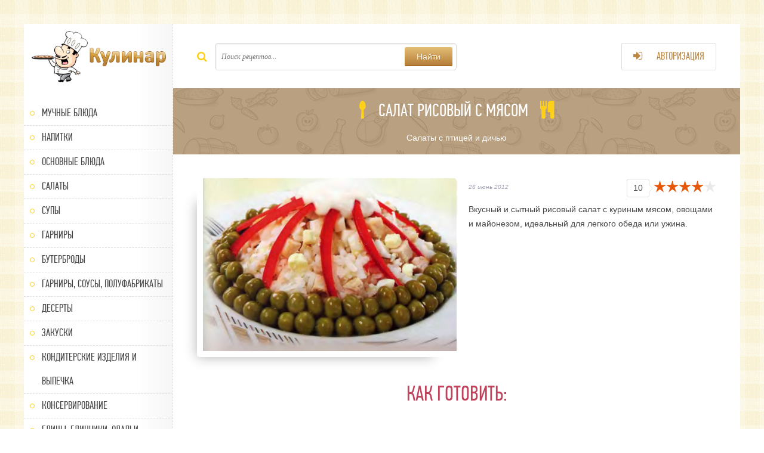

--- FILE ---
content_type: text/html; charset=utf-8
request_url: https://kulinar.org/9760-salat-risovyj-s-myasom-2.html
body_size: 9797
content:
<!DOCTYPE html>
<html lang="ru">
<head>
<title>Салат рисовый с мясом — пошаговый рецепт</title>
<meta name="charset" content="utf-8">
<meta name="title" content="Салат рисовый с мясом — пошаговый рецепт">
<meta name="description" content="Вкусный и сытный рисовый салат с куриным мясом, овощами и майонезом, идеальный для легкого обеда или ужина...">
<link rel="canonical" href="https://kulinar.org/9760-salat-risovyj-s-myasom-2.html">
<link rel="alternate" type="application/rss+xml" title="Вкусные кулинарные рецепты. Кулинарные рецепты на любой вкус. Рецепты первых и вторых блюд, рецепты салатов, закуски и десерты, коктейли и напитки" href="https://kulinar.org/rss.xml">
<link rel="search" type="application/opensearchdescription+xml" title="Вкусные кулинарные рецепты. Кулинарные рецепты на любой вкус. Рецепты первых и вторых блюд, рецепты салатов, закуски и десерты, коктейли и напитки" href="https://kulinar.org/index.php?do=opensearch">
<meta property="twitter:title" content="Салат рисовый с мясом — пошаговый рецепт">
<meta property="twitter:url" content="https://kulinar.org/9760-salat-risovyj-s-myasom-2.html">
<meta property="twitter:card" content="summary_large_image">
<meta property="twitter:image" content="/uploads/recipe/salaty-s-pticej-i-dichyu/salat-risovyj-s-myasom-2_7907.jpg">
<meta property="twitter:description" content="Вкусный и сытный рисовый салат с куриным мясом, овощами и майонезом, идеальный для легкого обеда или ужина...">
<meta property="og:type" content="article">
<meta property="og:site_name" content="Вкусные кулинарные рецепты. Кулинарные рецепты на любой вкус. Рецепты первых и вторых блюд, рецепты салатов, закуски и десерты, коктейли и напитки">
<meta property="og:title" content="Салат рисовый с мясом — пошаговый рецепт">
<meta property="og:url" content="https://kulinar.org/9760-salat-risovyj-s-myasom-2.html">
<meta property="og:image" content="/uploads/recipe/salaty-s-pticej-i-dichyu/salat-risovyj-s-myasom-2_7907.jpg">
<meta property="og:description" content="Вкусный и сытный рисовый салат с куриным мясом, овощами и майонезом, идеальный для легкого обеда или ужина...">

<script src="/engine/classes/min/index.php?g=general3&amp;v=0cad5"></script>
<script src="/engine/classes/min/index.php?f=engine/classes/js/jqueryui3.js,engine/classes/js/dle_js.js&amp;v=0cad5" defer></script>
<script type="application/ld+json">{"@context":"https://schema.org","@graph":[{"@type":"Recipe","@context":"https://schema.org/","name":"Салат рисовый с мясом","image":"/uploads/recipe/salaty-s-pticej-i-dichyu/salat-risovyj-s-myasom-2_7907.jpg","author":{"@type":"Person","name":"Артем Волков","url":"https://kulinar.org/user/admin/"},"cookTime":"PT25M","prepTime":"PT15M","totalTime":"PT40M","datePublished":"2012-06-26T14:08:57","description":"Вкусный и сытный рисовый салат с куриным мясом, овощами и майонезом, идеальный для легкого обеда или ужина.","recipeYield":"4 порции","recipeCuisine":"Русская кухня","keywords":"рисовый салат, салат с мясом, куриный салат, салат с рисом и мясом, майонезный салат, салат с овощами, русский салат","nutrition":{"@type":"NutritionInformation","calories":"380 calories"},"recipeCategory":["Салаты с птицей и дичью"],"recipeIngredient":["рис - 100 грамм","курица отварная - 200 грамм мякоти","перец сладкий красный - 2 штуки","корень сельдерея - 1 штука","яйцо вареное - 3 штуки","лук репчатый - 1 головка","масло сливочное - 2 столовых ложки","горошек зеленый консервированный - 50 грамм","майонез - 4 столовых ложки","соль - по вкусу"],"recipeInstructions":[{"@type":"HowToStep","name":"Обжарка лука и варка риса","text":"Лук очистить, мелко порубить и обжарить на сливочном масле, помешивая. Затем всыпать промытый рис, налить горячую воду так, чтобы она покрыла рис на 1–2 см, посолить и варить до готовности риса.","url":"https://kulinar.org/9760-salat-risovyj-s-myasom-2.html#step1"},{"@type":"HowToStep","name":"Подготовка ингредиентов и смешивание салата","text":"К охлажденному рису добавить мелко нарезанные мякоть курицы и вареные яйца, очищенный и нарезанный соломкой перец, тертый очищенный корень сельдерея. Всё заправить майонезом, посолить и тщательно перемешать.","url":"https://kulinar.org/9760-salat-risovyj-s-myasom-2.html#step2"},{"@type":"HowToStep","name":"Подача салата","text":"Перед подачей выложить салат в салатник и оформить сверху зеленым консервированным горошком.","url":"https://kulinar.org/9760-salat-risovyj-s-myasom-2.html#step3"}],"aggregateRating":{"@type":"AggregateRating","ratingValue":"4.4","ratingCount":"10"}},{"@type":"BreadcrumbList","@context":"https://schema.org/","itemListElement":[{"@type":"ListItem","position":1,"item":{"@id":"https://kulinar.org/","name":"Главная"}},{"@type":"ListItem","position":2,"item":{"@id":"https://kulinar.org/salaty-s-pticej-i-dichyu/","name":"Салаты с птицей и дичью"}},{"@type":"ListItem","position":3,"item":{"@id":"https://kulinar.org/9760-salat-risovyj-s-myasom-2.html","name":"Салат рисовый с мясом"}}]}]}</script>
  <meta http-equiv="x-ua-compatible" content="ie=edge" />
  <meta name="viewport" content="width=device-width, initial-scale=1.0">

  <link rel="icon" type="image/png" href="/favicon/favicon-96x96.png" sizes="96x96" />
  <link rel="icon" type="image/svg+xml" href="/favicon/favicon.svg" />
  <link rel="shortcut icon" href="/favicon.ico" />
  <link rel="apple-touch-icon" sizes="180x180" href="/favicon/apple-touch-icon.png" />
  <meta name="apple-mobile-web-app-title" content="Kulinar" />
  <link rel="manifest" href="/favicon/site.webmanifest" />

  <link href="/templates/kulinar/style/styles.css?v1.4" type="text/css" rel="stylesheet">
  <link href="/templates/kulinar/style/engine.css?v1.4" type="text/css" rel="stylesheet">
  <link href="/templates/kulinar/style/font-awesome.css" type="text/css" rel="stylesheet">
  <script src="/templates/kulinar/js/libs.js"></script>
</head>

<body>
<script>
<!--
var dle_root       = '/';
var dle_admin      = '';
var dle_login_hash = 'c648ee19e2d0f9d14a018d668645b81a7240f4b3';
var dle_group      = 5;
var dle_skin       = 'kulinar';
var dle_wysiwyg    = '-1';
var quick_wysiwyg  = '0';
var dle_min_search = '4';
var dle_act_lang   = ["Да", "Нет", "Ввод", "Отмена", "Сохранить", "Удалить", "Загрузка. Пожалуйста, подождите..."];
var menu_short     = 'Быстрое редактирование';
var menu_full      = 'Полное редактирование';
var menu_profile   = 'Просмотр профиля';
var menu_send      = 'Отправить сообщение';
var menu_uedit     = 'Админцентр';
var dle_info       = 'Информация';
var dle_confirm    = 'Подтверждение';
var dle_prompt     = 'Ввод информации';
var dle_req_field  = ["Заполните поле с именем", "Заполните поле с сообщением", "Заполните поле с темой сообщения"];
var dle_del_agree  = 'Вы действительно хотите удалить? Данное действие невозможно будет отменить';
var dle_spam_agree = 'Вы действительно хотите отметить пользователя как спамера? Это приведёт к удалению всех его комментариев';
var dle_c_title    = 'Отправка жалобы';
var dle_complaint  = 'Укажите текст Вашей жалобы для администрации:';
var dle_mail       = 'Ваш e-mail:';
var dle_big_text   = 'Выделен слишком большой участок текста.';
var dle_orfo_title = 'Укажите комментарий для администрации к найденной ошибке на странице:';
var dle_p_send     = 'Отправить';
var dle_p_send_ok  = 'Уведомление успешно отправлено';
var dle_save_ok    = 'Изменения успешно сохранены. Обновить страницу?';
var dle_reply_title= 'Ответ на комментарий';
var dle_tree_comm  = '0';
var dle_del_news   = 'Удалить статью';
var dle_sub_agree  = 'Вы действительно хотите подписаться на комментарии к данной публикации?';
var dle_unsub_agree  = 'Вы действительно хотите отписаться от комментариев к данной публикации?';
var dle_captcha_type  = '1';
var dle_share_interesting  = ["Поделиться ссылкой на выделенный текст", "Twitter", "Facebook", "Вконтакте", "Прямая ссылка:", "Нажмите правой клавишей мыши и выберите «Копировать ссылку»"];
var DLEPlayerLang     = {prev: 'Предыдущий',next: 'Следующий',play: 'Воспроизвести',pause: 'Пауза',mute: 'Выключить звук', unmute: 'Включить звук', settings: 'Настройки', enterFullscreen: 'На полный экран', exitFullscreen: 'Выключить полноэкранный режим', speed: 'Скорость', normal: 'Обычная', quality: 'Качество', pip: 'Режим PiP'};
var allow_dle_delete_news   = false;

jQuery(function($){
					setTimeout(function() {
						$.get(dle_root + "engine/ajax/controller.php?mod=adminfunction", { 'id': '9760', action: 'newsread', user_hash: dle_login_hash });
					}, 5000);
				$('#dle-comments-form').submit(function() {
					if( $('#comments-image-uploader').data('files') == 'selected' ) {
						$('#comments-image-uploader').plupload('start');
					} else {
						doAddComments();
					}
					return false;
				});
});
//-->
</script>
<div class="all-wrap rb-main">
	<div class="wrap clearfix">

		<aside class="left-box">
			
			<a href="/" class="logo-box" title="kulinar.org"></a>

			<nav class="main-nav">
<span class="show-login">
						<i class="fa fa-sign-in"></i> Авторизация
						
					</span>
<ul class="main-menu">
	<li><a href="/muchnye-blyuda/">Мучные блюда</a>
	<ul class="hidden-menu">
		<li><a href="/muchnye-blyuda/pelmeni-vareniki/">Пельмени, вареники</a></li>
		<li><a href="/muchnye-blyuda/pirogi-i-kulebyaki/">Пироги и кулебяки</a></li>
		<li><a href="/muchnye-blyuda/muchnye-izdeliya-raznye/">Мучные изделия разные</a></li>
	</ul>
	</li>
	<li><a href="/napitki/">Напитки</a>
	<ul class="hidden-menu">
		<li><a href="/napitki/alkogolnye-koktejli/">Алкогольные коктейли</a></li>
		<li><a href="/napitki/bezalkogolnye-koktejli/">Безалкогольные коктейли</a></li>
		<li><a href="/napitki/kompoty-morsy-kiseli-limonady/">Компоты, морсы, кисели, лимонады</a></li>
		<li><a href="/napitki/molochnye-koktejli/">Молочные коктейли</a></li>
		<li><a href="/napitki/punshi-grogi-glintvejny/">Пунши, гроги, глинтвейны</a></li>
		<li><a href="/napitki/chaj-kofe-kakao-shokolad/">Чай, кофе, какао, шоколад</a></li>
		<li><a href="/napitki/napitki-raznye/">Напитки разные</a></li>
	</ul>
	</li>
	<li><a href="/osnovnye-blyuda/">Основные блюда</a>
	<ul class="hidden-menu">
		<li><a href="/osnovnye-blyuda/blyuda-iz-moreproduktov/">Блюда из морепродуктов</a></li>
		<li><a href="/osnovnye-blyuda/blyuda-iz-ryby-i-moreproduktov/">Блюда из рыбы</a></li>
		<li><a href="/osnovnye-blyuda/blyuda-iz-myasa-i-subproduktov/">Блюда из мяса и субпродуктов</a></li>
		<li><a href="/osnovnye-blyuda/blyuda-iz-ovoshhej/">Блюда из овощей</a></li>
		<li><a href="/osnovnye-blyuda/blyuda-iz-pticy-dichi/">Блюда из птицы, дичи</a></li>
		<li><a href="/zapekanki/">Запеканки</a></li>
		<li><a href="/osnovnye-blyuda/kashi/">Каши</a></li>
		<li><a href="/osnovnye-blyuda/raznye-osnovnye-blyuda/">Разные основные блюда</a></li>
	</ul>
	</li>
	<li><a href="/salaty/">Салаты</a>
	<ul class="hidden-menu">
		<li><a href="/salaty/vinegrety/">Винегреты</a></li>
		<li><a href="/salaty/salaty-s-moreproduktami/">Салаты с морепродуктами</a></li>
		<li><a href="/salaty/salaty-s-ryboj/">Салаты с рыбой</a></li>
		<li><a href="/salaty-ovoshhnye/">Салаты овощные</a></li>
		<li><a href="/salaty-s-pticej-i-dichyu/">Салаты с птицей и дичью</a></li>
		<li><a href="/deserty/fruktovye-salaty/">Фруктовые салаты</a></li>
		<li><a href="/salaty-raznye/">Салаты разные</a></li>
	</ul>
	</li>
	<li><a href="/supy/">Супы</a>
	<ul class="hidden-menu">
		<li><a href="/supy/bulony/">Бульоны</a></li>
		<li><a href="/supy/okroshki-xolodnye-supy/">Окрошки, холодные супы</a></li>
		<li><a href="/supy/rassolniki-solyanki/">Рассольники, солянки</a></li>
		<li><a href="/supy/supy-molochnye/">Супы молочные</a></li>
		<li><a href="/supy/supy-pyure/">Супы-пюре</a></li>
		<li><a href="/supy/shhi-borshhi/">Щи, борщи</a></li>
		<li><a href="/sladkie-supy/">Сладкие супы</a></li>
		<li><a href="/supy/supy-raznye/">Супы разные</a></li>
	</ul>
	</li>
	<li><a href="/garniry/">Гарниры</a></li>
	<li><a href="/buterbrody/">Бутерброды</a>
	<ul class="hidden-menu">
		<li><a href="/buterbrody/buterbrody-goryachie/">Бутерброды горячие</a></li>
		<li><a href="/buterbrody/buterbrody-otkrytye/">Бутерброды открытые</a></li>
		<li><a href="/buterbrody/kanape/">Канапе</a></li>
		<li><a href="/buterbrody/syendvichi-gamburgery/">Сэндвичи, гамбургеры</a></li>
		<li><a href="/buterbrodnye-torty/">Бутербродные торты</a></li>
	</ul>
	</li>
	<li><a href="/garniry-sousy-polufabrikaty/">Гарниры, соусы, полуфабрикаты</a>
	<ul class="hidden-menu">
		<li><a href="/garniry-sousy-polufabrikaty/polufabrikaty/">Полуфабрикаты</a></li>
		<li><a href="/garniry-sousy-polufabrikaty/sousy/">Соусы</a></li>
	</ul>
	</li>
	<li><a href="/deserty/">Десерты</a>
	<ul class="hidden-menu">
		<li><a href="/deserty/deserty-iz-fruktov-i-yagod/">Десерты из фруктов и ягод</a></li>
		<li><a href="/deserty/kremy-i-vzbitye-slivki/">Кремы и взбитые сливки</a></li>
		<li><a href="/deserty/morozhenoe-parfe/">Мороженое, парфе</a></li>
		<li><a href="/deserty/mussy-sambuki-sufle/">Муссы, самбуки, суфле</a></li>
		<li><a href="/deserty/pudingi/">Пудинги</a></li>
		<li><a href="/zhele/">Желе</a></li>
		<li><a href="h/deserty/deserty-raznye/">Десерты разные</a></li>
	</ul>
	</li>
	<li><a href="/zakuski/">Закуски</a>
	<ul class="hidden-menu">
		<li><a href="/zakuski/xolodnye-zakuski-s-moreproduktami/">Холодные закуски с морепродуктами</a></li>
		<li><a href="/zakuski/xolodnye-zakuski-s-ryboj/">Холодные закуски с рыбой</a></li>
		<li><a href="/goryachie-zakuski-s-moreproduktami/">Горячие закуски с морепродуктами</a></li>
		<li><a href="/goryachie-zakuski-s-ryboj/">Горячие закуски с рыбой</a></li>
		<li><a href="/zakuski/zakuski-xolodnye-raznye/">Закуски холодные разные</a></li>
		<li><a href="/zakuski/zakuski-goryachie-raznye/">Закуски горячие разные</a></li>
	</ul>
	</li>
	<li><a href="/konditerskie-izdeliya-i-vypechka/">Кондитерские изделия и выпечка</a>
	<ul class="hidden-menu">
		<li><a href="/konditerskie-izdeliya-i-vypechka/torty/">Торты</a></li>
		<li><a href="/konditerskie-izdeliya-i-vypechka/pechene/">Печенье</a></li>
		<li><a href="/konditerskie-izdeliya-i-vypechka/sladkie-pirogi-kulichi/">Сладкие пироги, куличи</a></li>
		<li><a href="/keksy/">Кексы</a></li>
		<li><a href="/pirozhnye/">Пирожные</a></li>
		<li><a href="/konditerskie-izdeliya-i-vypechka/konditerskie-izdeliya-raznye/">Кондитерские изделия разные</a></li>
	</ul>
	</li>
	<li><a href="/konservirovanie/">Консервирование</a>
	<ul class="hidden-menu">
		<li><a href="/konservirovanie/konservirovanie-gribov/">Консервирование грибов</a></li>
		<li><a href="/konservirovanie/konservirovanie-ovoshhej/">Консервирование овощей</a></li>
		<li><a href="/konservirovanie/konservirovanie-plodov-i-yagod/">Консервирование плодов и ягод</a></li>
		<li><a href="/konservirovanie/konservirovanie-s-pektinom/">Консервирование с пектином</a></li>
		<li><a href="/konservirovanie/konservirovanie-raznoe/">Консервирование разное</a></li>
	</ul>
	</li>
	<li><a href="/bliny-blinchiki-oladi/">Блины, блинчики, оладьи</a></li>
	<li><a href="/picca/">Пицца</a></li>
	<li><a href="/stati/">Статьи</a></li>
</ul>
			</nav>


			<div class="sb-box">
				<div class="sb-title"><i class="fa fa-star-o"></i> Популярные рецепты</div>
				<div class="sb-content"><a class="top-item clearfix" href="https://kulinar.org/11152-granatovaya-pannakotta-recept-k-14-fevralya.html">
    <div class="top-img">
		<img src="/uploads/posts/2014-02/1391779061_granatovaya-pannakotta-recept-k-14-fevralya.jpg" alt="Гранатовая паннакотта">
		
	</div>
	<div class="top-info">
		<div class="top-title">Гранатовая паннакотта</div>
		Десерты из фруктов и ягод
	</div>
</a><a class="top-item clearfix" href="https://kulinar.org/11200-zapechennye-krevetki-v-tartaletkax-kak-prigotovit.html">
    <div class="top-img">
		<img src="/uploads/posts/2014-12/thumbs/1417871375_zapechennye-krevetki-v-tartaletkax..jpg" alt="Запеченные креветки в тарталетках">
		
	</div>
	<div class="top-info">
		<div class="top-title">Запеченные креветки в тарталетках</div>
		Горячие закуски с морепродуктами
	</div>
</a><a class="top-item clearfix" href="https://kulinar.org/6344-salat-po-italyanski-5.html">
    <div class="top-img">
		<img src="/uploads/recipe/fruktovye-salaty/salat-po-italyanski-5_869.jpg" alt="Салат по-итальянски">
		
	</div>
	<div class="top-info">
		<div class="top-title">Салат по-итальянски</div>
		Фруктовые салаты
	</div>
</a><a class="top-item clearfix" href="https://kulinar.org/8390-kisel-iz-shipovnika-2.html">
    <div class="top-img">
		<img src="/uploads/recipe/kompoty-morsy-kiseli-limonady/kisel-iz-shipovnika-2_1866.jpg" alt="Кисель из шиповника">
		
	</div>
	<div class="top-info">
		<div class="top-title">Кисель из шиповника</div>
		Компоты, морсы, кисели, лимонады
	</div>
</a><a class="top-item clearfix" href="https://kulinar.org/9984-bulon-rybnyj-4.html">
    <div class="top-img">
		<img src="/uploads/recipe/bulony/bulon-rybnyj-4_3658.jpg" alt="Бульон рыбный с корнем петрушки">
		
	</div>
	<div class="top-info">
		<div class="top-title">Бульон рыбный с корнем петрушки</div>
		Бульоны
	</div>
</a><a class="top-item clearfix" href="https://kulinar.org/10791-recept-kurinyj-pirog.html">
    <div class="top-img">
		<img src="/uploads/posts/2012-09/1347470107_m24l04wb.jpg" alt="Куриный пирог">
		
	</div>
	<div class="top-info">
		<div class="top-title">Куриный пирог</div>
		Закуски горячие разные
	</div>
</a><a class="top-item clearfix" href="https://kulinar.org/10952-recept-ovsyanaya-kasha-s-tykvoj.html">
    <div class="top-img">
		<img src="/uploads/posts/2012-11/1352294551_blyvze6i.jpg" alt="Овсяная каша с тыквой">
		
	</div>
	<div class="top-info">
		<div class="top-title">Овсяная каша с тыквой</div>
		Каши
	</div>
</a><a class="top-item clearfix" href="https://kulinar.org/7045-bulochki-shanezhki.html">
    <div class="top-img">
		<img src="/uploads/recipe/konditerskie-izdeliya-raznye/bulochki-shanezhki_7287.jpg" alt="Булочки шанежки">
		
	</div>
	<div class="top-info">
		<div class="top-title">Булочки шанежки</div>
		Кондитерские изделия разные
	</div>
</a><a class="top-item clearfix" href="https://kulinar.org/7604-abrikosy-s-medom.html">
    <div class="top-img">
		<img src="/uploads/recipe/konservirovanie-plodov-i-yagod/abrikosy-s-medom_5287.jpg" alt="Абрикосы с медом">
		
	</div>
	<div class="top-info">
		<div class="top-title">Абрикосы с медом</div>
		Консервирование плодов и ягод
	</div>
</a></div>
			</div>


		</aside>
		<!-- end left-box -->
		
		<div class="right-box ">
			
			<div class="top-bar clearfix">
				    <div class="search-wrap">
						<i class="fa fa-search"></i>
						<form id="quicksearch" method="post">
							<input type="hidden" name="do" value="search">
							<input type="hidden" name="subaction" value="search">
							<div class="search-box">
								<input id="story" name="story" placeholder="Поиск рецептов..." type="text">
								<button type="submit" title="Найти">Найти</button>
							</div>
						</form>
					</div>
					<span class="show-login">
						<i class="fa fa-sign-in"></i> Авторизация
						
					</span>
			</div>
			<!-- end top-bar -->
			
			<div class="content-box">
			
				
				
				
				<div class="fulls-wrap clearfix">
					<article class="full-box clearfix">

    <header class="vkusno-wrap full-header">
        <h1 class="vkusno-title">
			<i class="fa fa-spoon"></i>Салат рисовый с мясом<i class="fa fa-cutlery"></i>
		</h1>
		<div><a href="https://kulinar.org/salaty-s-pticej-i-dichyu/">Салаты с птицей и дичью</a></div>
    </header>
	
	<div class="full-section-one clearfix">
	
		
		<div class="full-img"><img src="/uploads/recipe/salaty-s-pticej-i-dichyu/salat-risovyj-s-myasom-2_7907.jpg" alt="Салат рисовый с мясом"></div>
		
		<div class="full-desc">
		
			<div class="day-avtor-rating clearfix">
				<div class="full-date">26 июнь 2012</div>
				
				<div class="full-rating">
				
				<span id="vote-num-id-9760">10</span><div class="frating-stars"><div id='ratig-layer-9760'>
	<div class="rating">
		<ul class="unit-rating">
		<li class="current-rating" style="width:80%;">80</li>
		<li><a href="#" title="Плохо" class="r1-unit" onclick="doRate('1', '9760'); return false;">1</a></li>
		<li><a href="#" title="Приемлемо" class="r2-unit" onclick="doRate('2', '9760'); return false;">2</a></li>
		<li><a href="#" title="Средне" class="r3-unit" onclick="doRate('3', '9760'); return false;">3</a></li>
		<li><a href="#" title="Хорошо" class="r4-unit" onclick="doRate('4', '9760'); return false;">4</a></li>
		<li><a href="#" title="Отлично" class="r5-unit" onclick="doRate('5', '9760'); return false;">5</a></li>
		</ul>
	</div>
</div></div>
				
				
				
				</div>
				
			</div>
			
			<div class="full-text">
				<p>Вкусный и сытный рисовый салат с куриным мясом, овощами и майонезом, идеальный для легкого обеда или ужина.</p>
			</div>
			
		</div>
		
	</div>
	
			
	
	
	
	<h2 class="fs-two-title">Как готовить:</h2>
	
	<div class="full-section-two clearfix">
	
		<div class="full-ingr">
		
			<div class="full-time-porc fx-row fx-wrap">

				<div class="ftp-item">
					<div class="ingr-list-title">Время приготовления:</div>
					<i class="fa fa-clock-o"></i> 40 минут
					<div class="sub">— активное время: <span>25 минут</span></div>
					<div class="sub">— подготовка: <span>15 минут</span></div>
					
				</div>

				<div class="ftp-item">
					<div class="ingr-list-title">Количество:</div>
					<i class="fa fa-users"></i> <span class="yield">4 порции</span>
				</div>

				<div class="ftp-item">
					<div class="ingr-list-title">Сложность:</div>
					<i class="fa fa-pencil-square-o"></i> <span class="yield">Легкая</span>
				</div>
				
				<div class="ftp-item">
					<div class="ingr-list-title">Калорийность на порцию:</div>
					<span style="text-align:center;" class=""><i class="fa fa-fire"></i>  380 ккал</span>
				</div>
				
			</div>
			
			<div class="full-ingr-list">
				<h3 class="ingr-list-title">Ингредиенты:</h3>
				<ul><li class="ingredients">рис - 100 грамм </li><li class="ingredients">курица отварная - 200 грамм мякоти </li><li class="ingredients">перец сладкий красный - 2 штуки </li><li class="ingredients">корень сельдерея - 1 штука </li><li class="ingredients">яйцо вареное - 3 штуки </li><li class="ingredients">лук репчатый - 1 головка </li><li class="ingredients">масло сливочное - 2 столовых ложки </li><li class="ingredients">горошек зеленый консервированный - 50 грамм </li><li class="ingredients">майонез - 4 столовых ложки </li><li class="ingredients">соль - по вкусу </li></ul>
			</div>
			
		</div>
		
		
		
		<h2 class="title">Пошаговый рецепт приготовления салата рисового с мясом</h2><br>
		<div class="full-gotov">
			<ol><li id="step1" class="clearfix instruction"><div class="title">Обжарка лука и варка риса</div><div>Лук очистить, мелко порубить и обжарить на сливочном масле, помешивая. Затем всыпать промытый рис, налить горячую воду так, чтобы она покрыла рис на 1–2 см, посолить и варить до готовности риса.</div></li><li id="step2" class="clearfix instruction"><div class="title">Подготовка ингредиентов и смешивание салата</div><div>К охлажденному рису добавить мелко нарезанные мякоть курицы и вареные яйца, очищенный и нарезанный соломкой перец, тертый очищенный корень сельдерея. Всё заправить майонезом, посолить и тщательно перемешать.</div></li><li id="step3" class="clearfix instruction"><div class="title">Подача салата</div><div>Перед подачей выложить салат в салатник и оформить сверху зеленым консервированным горошком.</div></li></ol>
		</div>
		
	</div>
	
	
	
	
	<div class="full-catlist">
        <div class="full-catlist-t">Кухня:</div>
        Русская
    </div> 
    
	
	
	<div class="full-catlist">
        <div class="full-catlist-t">Теги:</div>
        рисовый салат, салат с мясом, куриный салат, салат с рисом и мясом, майонезный салат, салат с овощами, русский салат
    </div> 
    
	
	
	

	<div class="vkusno-wrap rel-wrap">	
		<div class="rel-box">	
			<h2 class="vkusno-title">
				<i class="fa fa-spoon"></i>Похожие рецепты<i class="fa fa-cutlery"></i>
			</h2>
			<div class="rel-inner clearfix">	
				<div class="relative short-list"><a class="rel-item" href="https://kulinar.org/9759-salat-so-struchkovoj-fasolyu.html">

<div class="rel-img">
	<img src="/uploads/posts/2014-02/1392814188_salat-iz-struchkovoj-fasoli-s-yajcom.jpg" alt="Салат из стручковой фасоли с яйцом">
	
</div>

<div class="rel-title">
Салат из стручковой фасоли с яйцом
</div>

</a><a class="rel-item" href="https://kulinar.org/9758-salat-s-vinogradom.html">

<div class="rel-img">
	<img src="/uploads/recipe/salaty-s-pticej-i-dichyu/salat-s-vinogradom_95.jpg" alt="Салат с виноградом">
	
</div>

<div class="rel-title">
Салат с виноградом
</div>

</a><a class="rel-item" href="https://kulinar.org/9757-salat-meksikanskij-s-kuricej.html">

<div class="rel-img">
	<img src="/uploads/recipe/salaty-s-pticej-i-dichyu/salat-meksikanskij-s-kuricej_3198.jpg" alt="Салат мексиканский с курицей">
	
</div>

<div class="rel-title">
Салат мексиканский с курицей
</div>

</a><a class="rel-item" href="https://kulinar.org/9756-salat-ovoshhnoj-s-ryabchikom.html">

<div class="rel-img">
	<img src="/uploads/recipe/salaty-s-pticej-i-dichyu/salat-ovoshhnoj-s-ryabchikom_6010.jpg" alt="Салат овощной с рябчиком">
	
</div>

<div class="rel-title">
Салат овощной с рябчиком
</div>

</a><a class="rel-item" href="https://kulinar.org/9755-salat-koktejl-iz-ryabchika.html">

<div class="rel-img">
	<img src="/uploads/recipe/salaty-s-pticej-i-dichyu/salat-koktejl-iz-ryabchika_9105.jpg" alt="Салат-коктейль из рябчика">
	
</div>

<div class="rel-title">
Салат-коктейль из рябчика
</div>

</a><a class="rel-item" href="https://kulinar.org/9754-salat-ovoshhnoj-s-gusem.html">

<div class="rel-img">
	<img src="/uploads/recipe/salaty-s-pticej-i-dichyu/salat-ovoshhnoj-s-gusem_5705.jpg" alt="Салат овощной с гусем">
	
</div>

<div class="rel-title">
Салат овощной с гусем
</div>

</a><a class="rel-item" href="https://kulinar.org/9753-salat-letnij-2.html">

<div class="rel-img">
	<img src="/uploads/recipe/salaty-s-pticej-i-dichyu/salat-letnij-2_4491.jpg" alt="Салат летний с индейкой, сладким перцем и маслинами">
	
</div>

<div class="rel-title">
Салат летний с индейкой, сладким перцем и маслинами
</div>

</a><a class="rel-item" href="https://kulinar.org/9752-kurinyj-salat-v-xlebnyx-stakanchikax.html">

<div class="rel-img">
	<img src="/uploads/recipe/salaty-s-pticej-i-dichyu/kurinyj-salat-v-xlebnyx-stakanchikax_8016.jpg" alt="Куриный салат в хлебных стаканчиках">
	
</div>

<div class="rel-title">
Куриный салат в хлебных стаканчиках
</div>

</a></div>
			</div>
		</div>
    </div>
	
	
</article>


<div class="add-com">
    <div class="add-com-but"><i class="fa fa-comments-o"></i>Комментировать</div> 
	<form  method="post" name="dle-comments-form" id="dle-comments-form" ><div id="addcform" class="form-wrap" style="display: none;">
	
	<div class="sep-input clearfix">
		<div class="label"><label>Ваше имя:<span class="impot">*</span></label></div>
		<div class="input"><input type="text" maxlength="35" name="name" id="name" placeholder="Ваше имя"></div>
	</div>
	<div class="sep-input clearfix">
		<div class="label"><label>Ваш E-Mail:<span class="impot">*</span></label></div>
		<div class="input"><input type="text" maxlength="35" name="mail" id="mail" placeholder="Ваш емейл"></div>
	</div>
	
	<div class="sep-textarea">
		<div class="textarea-title">Ваш комментарий:</div>
		<div><div class="bb-editor">
<textarea name="comments" id="comments" cols="70" rows="10"></textarea>
</div></div>
	</div>
	<div class="sep-input secur clearfix">
		<div class="label"><label>Защита от спама:</label></div>
		<div class="input">
			
			
			
			<div class="sec-capcha clearfix"><div class="g-recaptcha" data-sitekey="6LfnAM4rAAAAAE6E3IUPR3QEiBsBotCMIslOYR_Q" data-theme="light"></div><script src="https://www.google.com/recaptcha/api.js?hl=ru" async defer></script></div>
			
		</div>
	</div>
	<div class="sep-submit">
		<button name="submit" class="fbutton" type="submit"><span>Отправить</span></button>
	</div>
</div>
		<input type="hidden" name="subaction" value="addcomment">
		<input type="hidden" name="post_id" id="post_id" value="9760"><input type="hidden" name="user_hash" value="c648ee19e2d0f9d14a018d668645b81a7240f4b3"></form>
</div>
<div id="dle-ajax-comments"></div>

				</div>
				
				
				
				
				
			</div>
			<!-- end content-box -->
			
		</div>
		<!-- end right-box -->

	</div>
	<!-- end wrap -->
	
	<footer class="footer-wrap">
		<div class="footer-box">
			<p>Copyright © 2011 - Кулинар.орг — кулинарный портал</p>
			<p>При копировании материалов с сайта обратная ссылка обязательна.</p>
		</div>
	</footer>
	
</div>
<!-- end all-wrap -->

<div class="overlay">  
﻿ 

<div id="loginbox" class="not-logged">
<div class="login-title">Авторизация</div>
<div class="login-form">
<form method="post">
<ul>
	<li><label for="login_name">Логин:</label>
	<input class="log-input" type="text" name="login_name" id="login_name"></li>
	<li><label for="login_password">Пароль:</label> <a href="https://kulinar.org/index.php?do=lostpassword">Забыли пароль?</a>
	<input class="log-input" type="password" name="login_password" id="login_password"></li>
</ul>
<div class="log-check clearfix"><input type="checkbox" name="login_not_save" id="login_not_save" value="1">
	<label for="login_not_save">&nbsp;Чужой компьютер</label> 
	<button onclick="submit();" type="submit" title="Вход" class="borderbot">Войти на сайт</button>
		<input name="login" type="hidden" id="login" value="submit">
</div>
</form>
</div>
	<div class="sociallogin clearfix">
	
	
	
	
	
	
	</div>
	
<a href="https://kulinar.org/index.php?do=register" class="log-register">Регистрация</a>	
</div>


</div>

<!-- Yandex.Metrika counter --> <script> (function(m,e,t,r,i,k,a){m[i]=m[i]||function(){(m[i].a=m[i].a||[]).push(arguments)}; m[i].l=1*new Date(); for (var j = 0; j < document.scripts.length; j++) {if (document.scripts[j].src === r) { return; }} k=e.createElement(t),a=e.getElementsByTagName(t)[0],k.async=1,k.src=r,a.parentNode.insertBefore(k,a)}) (window, document, "script", "https://cdn.jsdelivr.net/npm/yandex-metrica-watch/tag.js", "ym"); ym(92894224, "init", { clickmap:true, trackLinks:true, accurateTrackBounce:true }); </script> <noscript><div><img src="https://mc.yandex.ru/watch/92894224" style="position:absolute; left:-9999px;" alt=""></div></noscript> <!-- /Yandex.Metrika counter -->

<script defer src="https://static.cloudflareinsights.com/beacon.min.js/vcd15cbe7772f49c399c6a5babf22c1241717689176015" integrity="sha512-ZpsOmlRQV6y907TI0dKBHq9Md29nnaEIPlkf84rnaERnq6zvWvPUqr2ft8M1aS28oN72PdrCzSjY4U6VaAw1EQ==" data-cf-beacon='{"version":"2024.11.0","token":"cdc6028b5f7a40ddbb2b67060d76d934","r":1,"server_timing":{"name":{"cfCacheStatus":true,"cfEdge":true,"cfExtPri":true,"cfL4":true,"cfOrigin":true,"cfSpeedBrain":true},"location_startswith":null}}' crossorigin="anonymous"></script>
</body>
</html>

--- FILE ---
content_type: text/html; charset=utf-8
request_url: https://www.google.com/recaptcha/api2/anchor?ar=1&k=6LfnAM4rAAAAAE6E3IUPR3QEiBsBotCMIslOYR_Q&co=aHR0cHM6Ly9rdWxpbmFyLm9yZzo0NDM.&hl=ru&v=PoyoqOPhxBO7pBk68S4YbpHZ&theme=light&size=normal&anchor-ms=20000&execute-ms=30000&cb=qqin1mqkzwja
body_size: 49705
content:
<!DOCTYPE HTML><html dir="ltr" lang="ru"><head><meta http-equiv="Content-Type" content="text/html; charset=UTF-8">
<meta http-equiv="X-UA-Compatible" content="IE=edge">
<title>reCAPTCHA</title>
<style type="text/css">
/* cyrillic-ext */
@font-face {
  font-family: 'Roboto';
  font-style: normal;
  font-weight: 400;
  font-stretch: 100%;
  src: url(//fonts.gstatic.com/s/roboto/v48/KFO7CnqEu92Fr1ME7kSn66aGLdTylUAMa3GUBHMdazTgWw.woff2) format('woff2');
  unicode-range: U+0460-052F, U+1C80-1C8A, U+20B4, U+2DE0-2DFF, U+A640-A69F, U+FE2E-FE2F;
}
/* cyrillic */
@font-face {
  font-family: 'Roboto';
  font-style: normal;
  font-weight: 400;
  font-stretch: 100%;
  src: url(//fonts.gstatic.com/s/roboto/v48/KFO7CnqEu92Fr1ME7kSn66aGLdTylUAMa3iUBHMdazTgWw.woff2) format('woff2');
  unicode-range: U+0301, U+0400-045F, U+0490-0491, U+04B0-04B1, U+2116;
}
/* greek-ext */
@font-face {
  font-family: 'Roboto';
  font-style: normal;
  font-weight: 400;
  font-stretch: 100%;
  src: url(//fonts.gstatic.com/s/roboto/v48/KFO7CnqEu92Fr1ME7kSn66aGLdTylUAMa3CUBHMdazTgWw.woff2) format('woff2');
  unicode-range: U+1F00-1FFF;
}
/* greek */
@font-face {
  font-family: 'Roboto';
  font-style: normal;
  font-weight: 400;
  font-stretch: 100%;
  src: url(//fonts.gstatic.com/s/roboto/v48/KFO7CnqEu92Fr1ME7kSn66aGLdTylUAMa3-UBHMdazTgWw.woff2) format('woff2');
  unicode-range: U+0370-0377, U+037A-037F, U+0384-038A, U+038C, U+038E-03A1, U+03A3-03FF;
}
/* math */
@font-face {
  font-family: 'Roboto';
  font-style: normal;
  font-weight: 400;
  font-stretch: 100%;
  src: url(//fonts.gstatic.com/s/roboto/v48/KFO7CnqEu92Fr1ME7kSn66aGLdTylUAMawCUBHMdazTgWw.woff2) format('woff2');
  unicode-range: U+0302-0303, U+0305, U+0307-0308, U+0310, U+0312, U+0315, U+031A, U+0326-0327, U+032C, U+032F-0330, U+0332-0333, U+0338, U+033A, U+0346, U+034D, U+0391-03A1, U+03A3-03A9, U+03B1-03C9, U+03D1, U+03D5-03D6, U+03F0-03F1, U+03F4-03F5, U+2016-2017, U+2034-2038, U+203C, U+2040, U+2043, U+2047, U+2050, U+2057, U+205F, U+2070-2071, U+2074-208E, U+2090-209C, U+20D0-20DC, U+20E1, U+20E5-20EF, U+2100-2112, U+2114-2115, U+2117-2121, U+2123-214F, U+2190, U+2192, U+2194-21AE, U+21B0-21E5, U+21F1-21F2, U+21F4-2211, U+2213-2214, U+2216-22FF, U+2308-230B, U+2310, U+2319, U+231C-2321, U+2336-237A, U+237C, U+2395, U+239B-23B7, U+23D0, U+23DC-23E1, U+2474-2475, U+25AF, U+25B3, U+25B7, U+25BD, U+25C1, U+25CA, U+25CC, U+25FB, U+266D-266F, U+27C0-27FF, U+2900-2AFF, U+2B0E-2B11, U+2B30-2B4C, U+2BFE, U+3030, U+FF5B, U+FF5D, U+1D400-1D7FF, U+1EE00-1EEFF;
}
/* symbols */
@font-face {
  font-family: 'Roboto';
  font-style: normal;
  font-weight: 400;
  font-stretch: 100%;
  src: url(//fonts.gstatic.com/s/roboto/v48/KFO7CnqEu92Fr1ME7kSn66aGLdTylUAMaxKUBHMdazTgWw.woff2) format('woff2');
  unicode-range: U+0001-000C, U+000E-001F, U+007F-009F, U+20DD-20E0, U+20E2-20E4, U+2150-218F, U+2190, U+2192, U+2194-2199, U+21AF, U+21E6-21F0, U+21F3, U+2218-2219, U+2299, U+22C4-22C6, U+2300-243F, U+2440-244A, U+2460-24FF, U+25A0-27BF, U+2800-28FF, U+2921-2922, U+2981, U+29BF, U+29EB, U+2B00-2BFF, U+4DC0-4DFF, U+FFF9-FFFB, U+10140-1018E, U+10190-1019C, U+101A0, U+101D0-101FD, U+102E0-102FB, U+10E60-10E7E, U+1D2C0-1D2D3, U+1D2E0-1D37F, U+1F000-1F0FF, U+1F100-1F1AD, U+1F1E6-1F1FF, U+1F30D-1F30F, U+1F315, U+1F31C, U+1F31E, U+1F320-1F32C, U+1F336, U+1F378, U+1F37D, U+1F382, U+1F393-1F39F, U+1F3A7-1F3A8, U+1F3AC-1F3AF, U+1F3C2, U+1F3C4-1F3C6, U+1F3CA-1F3CE, U+1F3D4-1F3E0, U+1F3ED, U+1F3F1-1F3F3, U+1F3F5-1F3F7, U+1F408, U+1F415, U+1F41F, U+1F426, U+1F43F, U+1F441-1F442, U+1F444, U+1F446-1F449, U+1F44C-1F44E, U+1F453, U+1F46A, U+1F47D, U+1F4A3, U+1F4B0, U+1F4B3, U+1F4B9, U+1F4BB, U+1F4BF, U+1F4C8-1F4CB, U+1F4D6, U+1F4DA, U+1F4DF, U+1F4E3-1F4E6, U+1F4EA-1F4ED, U+1F4F7, U+1F4F9-1F4FB, U+1F4FD-1F4FE, U+1F503, U+1F507-1F50B, U+1F50D, U+1F512-1F513, U+1F53E-1F54A, U+1F54F-1F5FA, U+1F610, U+1F650-1F67F, U+1F687, U+1F68D, U+1F691, U+1F694, U+1F698, U+1F6AD, U+1F6B2, U+1F6B9-1F6BA, U+1F6BC, U+1F6C6-1F6CF, U+1F6D3-1F6D7, U+1F6E0-1F6EA, U+1F6F0-1F6F3, U+1F6F7-1F6FC, U+1F700-1F7FF, U+1F800-1F80B, U+1F810-1F847, U+1F850-1F859, U+1F860-1F887, U+1F890-1F8AD, U+1F8B0-1F8BB, U+1F8C0-1F8C1, U+1F900-1F90B, U+1F93B, U+1F946, U+1F984, U+1F996, U+1F9E9, U+1FA00-1FA6F, U+1FA70-1FA7C, U+1FA80-1FA89, U+1FA8F-1FAC6, U+1FACE-1FADC, U+1FADF-1FAE9, U+1FAF0-1FAF8, U+1FB00-1FBFF;
}
/* vietnamese */
@font-face {
  font-family: 'Roboto';
  font-style: normal;
  font-weight: 400;
  font-stretch: 100%;
  src: url(//fonts.gstatic.com/s/roboto/v48/KFO7CnqEu92Fr1ME7kSn66aGLdTylUAMa3OUBHMdazTgWw.woff2) format('woff2');
  unicode-range: U+0102-0103, U+0110-0111, U+0128-0129, U+0168-0169, U+01A0-01A1, U+01AF-01B0, U+0300-0301, U+0303-0304, U+0308-0309, U+0323, U+0329, U+1EA0-1EF9, U+20AB;
}
/* latin-ext */
@font-face {
  font-family: 'Roboto';
  font-style: normal;
  font-weight: 400;
  font-stretch: 100%;
  src: url(//fonts.gstatic.com/s/roboto/v48/KFO7CnqEu92Fr1ME7kSn66aGLdTylUAMa3KUBHMdazTgWw.woff2) format('woff2');
  unicode-range: U+0100-02BA, U+02BD-02C5, U+02C7-02CC, U+02CE-02D7, U+02DD-02FF, U+0304, U+0308, U+0329, U+1D00-1DBF, U+1E00-1E9F, U+1EF2-1EFF, U+2020, U+20A0-20AB, U+20AD-20C0, U+2113, U+2C60-2C7F, U+A720-A7FF;
}
/* latin */
@font-face {
  font-family: 'Roboto';
  font-style: normal;
  font-weight: 400;
  font-stretch: 100%;
  src: url(//fonts.gstatic.com/s/roboto/v48/KFO7CnqEu92Fr1ME7kSn66aGLdTylUAMa3yUBHMdazQ.woff2) format('woff2');
  unicode-range: U+0000-00FF, U+0131, U+0152-0153, U+02BB-02BC, U+02C6, U+02DA, U+02DC, U+0304, U+0308, U+0329, U+2000-206F, U+20AC, U+2122, U+2191, U+2193, U+2212, U+2215, U+FEFF, U+FFFD;
}
/* cyrillic-ext */
@font-face {
  font-family: 'Roboto';
  font-style: normal;
  font-weight: 500;
  font-stretch: 100%;
  src: url(//fonts.gstatic.com/s/roboto/v48/KFO7CnqEu92Fr1ME7kSn66aGLdTylUAMa3GUBHMdazTgWw.woff2) format('woff2');
  unicode-range: U+0460-052F, U+1C80-1C8A, U+20B4, U+2DE0-2DFF, U+A640-A69F, U+FE2E-FE2F;
}
/* cyrillic */
@font-face {
  font-family: 'Roboto';
  font-style: normal;
  font-weight: 500;
  font-stretch: 100%;
  src: url(//fonts.gstatic.com/s/roboto/v48/KFO7CnqEu92Fr1ME7kSn66aGLdTylUAMa3iUBHMdazTgWw.woff2) format('woff2');
  unicode-range: U+0301, U+0400-045F, U+0490-0491, U+04B0-04B1, U+2116;
}
/* greek-ext */
@font-face {
  font-family: 'Roboto';
  font-style: normal;
  font-weight: 500;
  font-stretch: 100%;
  src: url(//fonts.gstatic.com/s/roboto/v48/KFO7CnqEu92Fr1ME7kSn66aGLdTylUAMa3CUBHMdazTgWw.woff2) format('woff2');
  unicode-range: U+1F00-1FFF;
}
/* greek */
@font-face {
  font-family: 'Roboto';
  font-style: normal;
  font-weight: 500;
  font-stretch: 100%;
  src: url(//fonts.gstatic.com/s/roboto/v48/KFO7CnqEu92Fr1ME7kSn66aGLdTylUAMa3-UBHMdazTgWw.woff2) format('woff2');
  unicode-range: U+0370-0377, U+037A-037F, U+0384-038A, U+038C, U+038E-03A1, U+03A3-03FF;
}
/* math */
@font-face {
  font-family: 'Roboto';
  font-style: normal;
  font-weight: 500;
  font-stretch: 100%;
  src: url(//fonts.gstatic.com/s/roboto/v48/KFO7CnqEu92Fr1ME7kSn66aGLdTylUAMawCUBHMdazTgWw.woff2) format('woff2');
  unicode-range: U+0302-0303, U+0305, U+0307-0308, U+0310, U+0312, U+0315, U+031A, U+0326-0327, U+032C, U+032F-0330, U+0332-0333, U+0338, U+033A, U+0346, U+034D, U+0391-03A1, U+03A3-03A9, U+03B1-03C9, U+03D1, U+03D5-03D6, U+03F0-03F1, U+03F4-03F5, U+2016-2017, U+2034-2038, U+203C, U+2040, U+2043, U+2047, U+2050, U+2057, U+205F, U+2070-2071, U+2074-208E, U+2090-209C, U+20D0-20DC, U+20E1, U+20E5-20EF, U+2100-2112, U+2114-2115, U+2117-2121, U+2123-214F, U+2190, U+2192, U+2194-21AE, U+21B0-21E5, U+21F1-21F2, U+21F4-2211, U+2213-2214, U+2216-22FF, U+2308-230B, U+2310, U+2319, U+231C-2321, U+2336-237A, U+237C, U+2395, U+239B-23B7, U+23D0, U+23DC-23E1, U+2474-2475, U+25AF, U+25B3, U+25B7, U+25BD, U+25C1, U+25CA, U+25CC, U+25FB, U+266D-266F, U+27C0-27FF, U+2900-2AFF, U+2B0E-2B11, U+2B30-2B4C, U+2BFE, U+3030, U+FF5B, U+FF5D, U+1D400-1D7FF, U+1EE00-1EEFF;
}
/* symbols */
@font-face {
  font-family: 'Roboto';
  font-style: normal;
  font-weight: 500;
  font-stretch: 100%;
  src: url(//fonts.gstatic.com/s/roboto/v48/KFO7CnqEu92Fr1ME7kSn66aGLdTylUAMaxKUBHMdazTgWw.woff2) format('woff2');
  unicode-range: U+0001-000C, U+000E-001F, U+007F-009F, U+20DD-20E0, U+20E2-20E4, U+2150-218F, U+2190, U+2192, U+2194-2199, U+21AF, U+21E6-21F0, U+21F3, U+2218-2219, U+2299, U+22C4-22C6, U+2300-243F, U+2440-244A, U+2460-24FF, U+25A0-27BF, U+2800-28FF, U+2921-2922, U+2981, U+29BF, U+29EB, U+2B00-2BFF, U+4DC0-4DFF, U+FFF9-FFFB, U+10140-1018E, U+10190-1019C, U+101A0, U+101D0-101FD, U+102E0-102FB, U+10E60-10E7E, U+1D2C0-1D2D3, U+1D2E0-1D37F, U+1F000-1F0FF, U+1F100-1F1AD, U+1F1E6-1F1FF, U+1F30D-1F30F, U+1F315, U+1F31C, U+1F31E, U+1F320-1F32C, U+1F336, U+1F378, U+1F37D, U+1F382, U+1F393-1F39F, U+1F3A7-1F3A8, U+1F3AC-1F3AF, U+1F3C2, U+1F3C4-1F3C6, U+1F3CA-1F3CE, U+1F3D4-1F3E0, U+1F3ED, U+1F3F1-1F3F3, U+1F3F5-1F3F7, U+1F408, U+1F415, U+1F41F, U+1F426, U+1F43F, U+1F441-1F442, U+1F444, U+1F446-1F449, U+1F44C-1F44E, U+1F453, U+1F46A, U+1F47D, U+1F4A3, U+1F4B0, U+1F4B3, U+1F4B9, U+1F4BB, U+1F4BF, U+1F4C8-1F4CB, U+1F4D6, U+1F4DA, U+1F4DF, U+1F4E3-1F4E6, U+1F4EA-1F4ED, U+1F4F7, U+1F4F9-1F4FB, U+1F4FD-1F4FE, U+1F503, U+1F507-1F50B, U+1F50D, U+1F512-1F513, U+1F53E-1F54A, U+1F54F-1F5FA, U+1F610, U+1F650-1F67F, U+1F687, U+1F68D, U+1F691, U+1F694, U+1F698, U+1F6AD, U+1F6B2, U+1F6B9-1F6BA, U+1F6BC, U+1F6C6-1F6CF, U+1F6D3-1F6D7, U+1F6E0-1F6EA, U+1F6F0-1F6F3, U+1F6F7-1F6FC, U+1F700-1F7FF, U+1F800-1F80B, U+1F810-1F847, U+1F850-1F859, U+1F860-1F887, U+1F890-1F8AD, U+1F8B0-1F8BB, U+1F8C0-1F8C1, U+1F900-1F90B, U+1F93B, U+1F946, U+1F984, U+1F996, U+1F9E9, U+1FA00-1FA6F, U+1FA70-1FA7C, U+1FA80-1FA89, U+1FA8F-1FAC6, U+1FACE-1FADC, U+1FADF-1FAE9, U+1FAF0-1FAF8, U+1FB00-1FBFF;
}
/* vietnamese */
@font-face {
  font-family: 'Roboto';
  font-style: normal;
  font-weight: 500;
  font-stretch: 100%;
  src: url(//fonts.gstatic.com/s/roboto/v48/KFO7CnqEu92Fr1ME7kSn66aGLdTylUAMa3OUBHMdazTgWw.woff2) format('woff2');
  unicode-range: U+0102-0103, U+0110-0111, U+0128-0129, U+0168-0169, U+01A0-01A1, U+01AF-01B0, U+0300-0301, U+0303-0304, U+0308-0309, U+0323, U+0329, U+1EA0-1EF9, U+20AB;
}
/* latin-ext */
@font-face {
  font-family: 'Roboto';
  font-style: normal;
  font-weight: 500;
  font-stretch: 100%;
  src: url(//fonts.gstatic.com/s/roboto/v48/KFO7CnqEu92Fr1ME7kSn66aGLdTylUAMa3KUBHMdazTgWw.woff2) format('woff2');
  unicode-range: U+0100-02BA, U+02BD-02C5, U+02C7-02CC, U+02CE-02D7, U+02DD-02FF, U+0304, U+0308, U+0329, U+1D00-1DBF, U+1E00-1E9F, U+1EF2-1EFF, U+2020, U+20A0-20AB, U+20AD-20C0, U+2113, U+2C60-2C7F, U+A720-A7FF;
}
/* latin */
@font-face {
  font-family: 'Roboto';
  font-style: normal;
  font-weight: 500;
  font-stretch: 100%;
  src: url(//fonts.gstatic.com/s/roboto/v48/KFO7CnqEu92Fr1ME7kSn66aGLdTylUAMa3yUBHMdazQ.woff2) format('woff2');
  unicode-range: U+0000-00FF, U+0131, U+0152-0153, U+02BB-02BC, U+02C6, U+02DA, U+02DC, U+0304, U+0308, U+0329, U+2000-206F, U+20AC, U+2122, U+2191, U+2193, U+2212, U+2215, U+FEFF, U+FFFD;
}
/* cyrillic-ext */
@font-face {
  font-family: 'Roboto';
  font-style: normal;
  font-weight: 900;
  font-stretch: 100%;
  src: url(//fonts.gstatic.com/s/roboto/v48/KFO7CnqEu92Fr1ME7kSn66aGLdTylUAMa3GUBHMdazTgWw.woff2) format('woff2');
  unicode-range: U+0460-052F, U+1C80-1C8A, U+20B4, U+2DE0-2DFF, U+A640-A69F, U+FE2E-FE2F;
}
/* cyrillic */
@font-face {
  font-family: 'Roboto';
  font-style: normal;
  font-weight: 900;
  font-stretch: 100%;
  src: url(//fonts.gstatic.com/s/roboto/v48/KFO7CnqEu92Fr1ME7kSn66aGLdTylUAMa3iUBHMdazTgWw.woff2) format('woff2');
  unicode-range: U+0301, U+0400-045F, U+0490-0491, U+04B0-04B1, U+2116;
}
/* greek-ext */
@font-face {
  font-family: 'Roboto';
  font-style: normal;
  font-weight: 900;
  font-stretch: 100%;
  src: url(//fonts.gstatic.com/s/roboto/v48/KFO7CnqEu92Fr1ME7kSn66aGLdTylUAMa3CUBHMdazTgWw.woff2) format('woff2');
  unicode-range: U+1F00-1FFF;
}
/* greek */
@font-face {
  font-family: 'Roboto';
  font-style: normal;
  font-weight: 900;
  font-stretch: 100%;
  src: url(//fonts.gstatic.com/s/roboto/v48/KFO7CnqEu92Fr1ME7kSn66aGLdTylUAMa3-UBHMdazTgWw.woff2) format('woff2');
  unicode-range: U+0370-0377, U+037A-037F, U+0384-038A, U+038C, U+038E-03A1, U+03A3-03FF;
}
/* math */
@font-face {
  font-family: 'Roboto';
  font-style: normal;
  font-weight: 900;
  font-stretch: 100%;
  src: url(//fonts.gstatic.com/s/roboto/v48/KFO7CnqEu92Fr1ME7kSn66aGLdTylUAMawCUBHMdazTgWw.woff2) format('woff2');
  unicode-range: U+0302-0303, U+0305, U+0307-0308, U+0310, U+0312, U+0315, U+031A, U+0326-0327, U+032C, U+032F-0330, U+0332-0333, U+0338, U+033A, U+0346, U+034D, U+0391-03A1, U+03A3-03A9, U+03B1-03C9, U+03D1, U+03D5-03D6, U+03F0-03F1, U+03F4-03F5, U+2016-2017, U+2034-2038, U+203C, U+2040, U+2043, U+2047, U+2050, U+2057, U+205F, U+2070-2071, U+2074-208E, U+2090-209C, U+20D0-20DC, U+20E1, U+20E5-20EF, U+2100-2112, U+2114-2115, U+2117-2121, U+2123-214F, U+2190, U+2192, U+2194-21AE, U+21B0-21E5, U+21F1-21F2, U+21F4-2211, U+2213-2214, U+2216-22FF, U+2308-230B, U+2310, U+2319, U+231C-2321, U+2336-237A, U+237C, U+2395, U+239B-23B7, U+23D0, U+23DC-23E1, U+2474-2475, U+25AF, U+25B3, U+25B7, U+25BD, U+25C1, U+25CA, U+25CC, U+25FB, U+266D-266F, U+27C0-27FF, U+2900-2AFF, U+2B0E-2B11, U+2B30-2B4C, U+2BFE, U+3030, U+FF5B, U+FF5D, U+1D400-1D7FF, U+1EE00-1EEFF;
}
/* symbols */
@font-face {
  font-family: 'Roboto';
  font-style: normal;
  font-weight: 900;
  font-stretch: 100%;
  src: url(//fonts.gstatic.com/s/roboto/v48/KFO7CnqEu92Fr1ME7kSn66aGLdTylUAMaxKUBHMdazTgWw.woff2) format('woff2');
  unicode-range: U+0001-000C, U+000E-001F, U+007F-009F, U+20DD-20E0, U+20E2-20E4, U+2150-218F, U+2190, U+2192, U+2194-2199, U+21AF, U+21E6-21F0, U+21F3, U+2218-2219, U+2299, U+22C4-22C6, U+2300-243F, U+2440-244A, U+2460-24FF, U+25A0-27BF, U+2800-28FF, U+2921-2922, U+2981, U+29BF, U+29EB, U+2B00-2BFF, U+4DC0-4DFF, U+FFF9-FFFB, U+10140-1018E, U+10190-1019C, U+101A0, U+101D0-101FD, U+102E0-102FB, U+10E60-10E7E, U+1D2C0-1D2D3, U+1D2E0-1D37F, U+1F000-1F0FF, U+1F100-1F1AD, U+1F1E6-1F1FF, U+1F30D-1F30F, U+1F315, U+1F31C, U+1F31E, U+1F320-1F32C, U+1F336, U+1F378, U+1F37D, U+1F382, U+1F393-1F39F, U+1F3A7-1F3A8, U+1F3AC-1F3AF, U+1F3C2, U+1F3C4-1F3C6, U+1F3CA-1F3CE, U+1F3D4-1F3E0, U+1F3ED, U+1F3F1-1F3F3, U+1F3F5-1F3F7, U+1F408, U+1F415, U+1F41F, U+1F426, U+1F43F, U+1F441-1F442, U+1F444, U+1F446-1F449, U+1F44C-1F44E, U+1F453, U+1F46A, U+1F47D, U+1F4A3, U+1F4B0, U+1F4B3, U+1F4B9, U+1F4BB, U+1F4BF, U+1F4C8-1F4CB, U+1F4D6, U+1F4DA, U+1F4DF, U+1F4E3-1F4E6, U+1F4EA-1F4ED, U+1F4F7, U+1F4F9-1F4FB, U+1F4FD-1F4FE, U+1F503, U+1F507-1F50B, U+1F50D, U+1F512-1F513, U+1F53E-1F54A, U+1F54F-1F5FA, U+1F610, U+1F650-1F67F, U+1F687, U+1F68D, U+1F691, U+1F694, U+1F698, U+1F6AD, U+1F6B2, U+1F6B9-1F6BA, U+1F6BC, U+1F6C6-1F6CF, U+1F6D3-1F6D7, U+1F6E0-1F6EA, U+1F6F0-1F6F3, U+1F6F7-1F6FC, U+1F700-1F7FF, U+1F800-1F80B, U+1F810-1F847, U+1F850-1F859, U+1F860-1F887, U+1F890-1F8AD, U+1F8B0-1F8BB, U+1F8C0-1F8C1, U+1F900-1F90B, U+1F93B, U+1F946, U+1F984, U+1F996, U+1F9E9, U+1FA00-1FA6F, U+1FA70-1FA7C, U+1FA80-1FA89, U+1FA8F-1FAC6, U+1FACE-1FADC, U+1FADF-1FAE9, U+1FAF0-1FAF8, U+1FB00-1FBFF;
}
/* vietnamese */
@font-face {
  font-family: 'Roboto';
  font-style: normal;
  font-weight: 900;
  font-stretch: 100%;
  src: url(//fonts.gstatic.com/s/roboto/v48/KFO7CnqEu92Fr1ME7kSn66aGLdTylUAMa3OUBHMdazTgWw.woff2) format('woff2');
  unicode-range: U+0102-0103, U+0110-0111, U+0128-0129, U+0168-0169, U+01A0-01A1, U+01AF-01B0, U+0300-0301, U+0303-0304, U+0308-0309, U+0323, U+0329, U+1EA0-1EF9, U+20AB;
}
/* latin-ext */
@font-face {
  font-family: 'Roboto';
  font-style: normal;
  font-weight: 900;
  font-stretch: 100%;
  src: url(//fonts.gstatic.com/s/roboto/v48/KFO7CnqEu92Fr1ME7kSn66aGLdTylUAMa3KUBHMdazTgWw.woff2) format('woff2');
  unicode-range: U+0100-02BA, U+02BD-02C5, U+02C7-02CC, U+02CE-02D7, U+02DD-02FF, U+0304, U+0308, U+0329, U+1D00-1DBF, U+1E00-1E9F, U+1EF2-1EFF, U+2020, U+20A0-20AB, U+20AD-20C0, U+2113, U+2C60-2C7F, U+A720-A7FF;
}
/* latin */
@font-face {
  font-family: 'Roboto';
  font-style: normal;
  font-weight: 900;
  font-stretch: 100%;
  src: url(//fonts.gstatic.com/s/roboto/v48/KFO7CnqEu92Fr1ME7kSn66aGLdTylUAMa3yUBHMdazQ.woff2) format('woff2');
  unicode-range: U+0000-00FF, U+0131, U+0152-0153, U+02BB-02BC, U+02C6, U+02DA, U+02DC, U+0304, U+0308, U+0329, U+2000-206F, U+20AC, U+2122, U+2191, U+2193, U+2212, U+2215, U+FEFF, U+FFFD;
}

</style>
<link rel="stylesheet" type="text/css" href="https://www.gstatic.com/recaptcha/releases/PoyoqOPhxBO7pBk68S4YbpHZ/styles__ltr.css">
<script nonce="n2CRKgx6krQNd3ytRl-hVA" type="text/javascript">window['__recaptcha_api'] = 'https://www.google.com/recaptcha/api2/';</script>
<script type="text/javascript" src="https://www.gstatic.com/recaptcha/releases/PoyoqOPhxBO7pBk68S4YbpHZ/recaptcha__ru.js" nonce="n2CRKgx6krQNd3ytRl-hVA">
      
    </script></head>
<body><div id="rc-anchor-alert" class="rc-anchor-alert"></div>
<input type="hidden" id="recaptcha-token" value="[base64]">
<script type="text/javascript" nonce="n2CRKgx6krQNd3ytRl-hVA">
      recaptcha.anchor.Main.init("[\x22ainput\x22,[\x22bgdata\x22,\x22\x22,\[base64]/[base64]/bmV3IFpbdF0obVswXSk6Sz09Mj9uZXcgWlt0XShtWzBdLG1bMV0pOks9PTM/bmV3IFpbdF0obVswXSxtWzFdLG1bMl0pOks9PTQ/[base64]/[base64]/[base64]/[base64]/[base64]/[base64]/[base64]/[base64]/[base64]/[base64]/[base64]/[base64]/[base64]/[base64]\\u003d\\u003d\x22,\[base64]\x22,\x22w5vCqU7Cv8O4w6rCgFUZFjDCv8Ozw55WecKtwolfwonDkSzDghoww64Fw7UBwoTDvCZ0w6gQO8KybR9KWQ/DhMOrQRPCusOxwpxHwpV9w7zCkcOgw7YJWcOLw68mUynDkcKXw5Itwo0HccOQwp9iLcK/[base64]/[base64]/CscKgwpjCgxcdwpt1w4A8woLDmTt4w447KwAMwpYYQ8OTw4bDgUcJw4URd8OHwq/CqsOnwpfCm0d+VFglFB3CocKRZyPDlDFuZcOcBMOKwpESw7TDuMOtJG9GXcKgUMKTX8OPw6MuwqvDmsOJZ8KtD8OUw6t2fhRow4EGwpdKYRkkHEvCiMKMb1TDtMKVwrfCqTbDl8O4wpHDlDg/TzwGw6PDqcOPPVsCw59rKDgCKRLDiiwOwoPCtsOUMVwjZUI/w7rCgyTCtgbCrcK/w7PDpCBkw4V0w7w1F8O3w6rDsn99wp8ECH1Ew7EMNcOJCy3DvSQYw4EFw5zCvA1+FzJ+wo4mIcOaBVpwd8KNe8KSFHdow4LDg8KpwrdXJHHCqRfCn1LDj3t8CjfCgm3ClMKeDsOGwrUdZBoLw6wUIjLCrgt/ZQEvCgVLKiUOwplkw45ww7QrO8KiKsODXV/CiiJ4KQrCn8OKwpHDs8O/[base64]/CtcK4w7d4M8Kqw7M5wobCoAfDrMOuATzCqlkAWybCmMK8WsKVw485w5nDgcO2w6fCocKGJcOawpByw7jCkibCqMOzwqbDvsK2wqpBwoZbS11BwocbHsOILMOHwrsbw5rClMO8w5kRHR/CkMOSw6TChDnCp8KBH8O/wqzDpsOYw7HDsMOyw53DgTI0C2QFK8OtcRjDjwbCq3FadmU5f8Oyw73CiMK8VcKIw5oJCMKzQcKrwpQ8wogSY8Krw4QOwrbClGwaaUtLwpTCm0rDlcKSIV7CrsKmwpUmwpTCjh/DmRpjw7oWMsKjwowXw4ITBlfCvMKXwq43wqbDugzChXcpAELDu8OjATwAwqwIwpZQThTDjgnDlMOOwqQiw7jCnXsmw50ewrR1DlHCucKowrUqwqIQwqx6w59/w6I/wpZEYAI1wrHCjCvDjMKowoXDjkcQLcK4w57DuMOyM3wmOBrCs8KwSQPDhMOzScOewo/DvEVpCMKWwo4RNsOQw69pUcKhIsKzZkdrwoPDtMO+woXCpXUrw7sCwpnCtxrDmsK4SWM0w7dfw6tjADLDkMOuaXDCgR4GwrJ3w5wgZ8OaYjROw6HCj8KpLsKOwpZFw6pGLC8DJ2nDq3UQWcK0dRXChcOPZsKxCmY/[base64]/wqzDr8KjOk/DrGvCtynDl2bCqcKwHX3DlnknQ8Ofw4gxEMOATsO5w4tBw7/DrQHCiUUDw4vDnMORw4tSBcOrPTZDAMKXAkzCnGLDg8OaWBADesKbHDgbw78XYW/ChEoTNWjCjsONwrdYEWHCoAjCiELDvAhjw4VVw7/DtMKpwofCqMKBw7rDpXHCrcKLL2jCj8OaDcK3wq0lPcK3RMOZw6MXw4YkBwjDjCfDql8LfMKlPErCvhTDn08MXRhQw4gnw7BmwrY9w5/[base64]/CvydbFcK0VXrDlXrCghgaw5UiOcOmfMOdw4PChhXDq3sgCMOWwoBpSsO/[base64]/GMKEwrRnw7teIsKtwqfCmcKoP3HCgsOZTn7DnMKLUm3DmcKQwqrDsW7DlCTDs8ORw5hpw7LDgMO/KGHDiRHCsX7Dp8OGwqLDiTXDgWwVw7tkIcO9b8Oyw43DkwDDjiPDjTnChRFQCn0hwrZcwq/Cmx0tasOJcsKFw6VMIAYAwr1GfSPDp3LDosOPw5jCksKgwogRw5J/[base64]/[base64]/DFYfw4TCpsKCOMKSM8KlwrLCu8Opw4dvQXI+ccKvRBV0YWMtw7rDr8KUd1dhV31LAcKOwpJTw69fw5grwpYYw63CtUYNC8OIw78MW8O+wo3DqzUyw73DpV3CncKnMEzCksO6azdDw554w4ghw69EXsOuZsOXBALCt8OJL8ONAhZBBcOtwoozwp9+D8O/OidswqbDjGdoAsOucX/DixHDkMKbw5XCu0FvWsKcEcKtLjLDvcOvHhvCo8OrC3PDnsK1djrDkMKkLVjCpAXDuVnChT/DvirDnxUyw6fDrsODZcOiw7Ebwqo+wpDChMKqSiZfFXV5wobDisKAw7UFwonCvVHCgR8vCkPChMKTRjPDuMKSJW/DtMKbYlrDsCjDuMOmVC3DkyHDkcKiw4NadcOLGn9pw6FRwrPCj8Ksw4JELi4Vwq7DjMKuIMKawpTDrsO6w4cmwrEzFTlALiPCncK7aUTDosOFwq7CqHrCpR/CjMKzPsKnw61owqrCj1hNPxsqw5fDsAHDisKvwqDChEQDw6oTw51XNcKywq3Ds8ODEMK+wpN+w5Uiw58JZVJ0BxTCplHDmxfDmMO7HsKPWSYXwq9qN8O2Ugdww4jDmMKwRkfCgsKPKkNER8K7SsOUEnXDrWkew6IyNFjCkFlSSDvDvcK+GsKFwp/Dr1Vqw5Qew7UJwrzDqREuwqjDksOdw5JRwoDDjcKew5EzfMKcwoHDnhEdfsO4FMOuHiU3w7ZSSRXDg8Klb8Kzw4dITsKFCiTCk2DCoMOlwoTCm8KDw6RzIsK8DMO5wpbDs8K0w4tMw6XDhS3CrcK8woEsEgpNMRQBw5TCo8ODRcKdUcKBJ2/CiybDtsOVwrkxwphbFMKtCEhpw4XCl8O2YGZOKijCk8KSS2LDo2oSPMO2McOeTyt6w5nDqsKFw6/CuRUCHsKjw6rDm8Kvw4k0w75Sw4NawrnDtcOuVMK8O8O1w58VwoAyIMK2D3Jqw7TCjTk4w5zCsTUDwp3DoXzCvFE2w57Cr8OTwoN6fQ/[base64]/HsOew5DDuwVDwq54wpgMeMK7EFXDocKOw77ChlHDjsO/wrLDh8OcYR5yw47ClsORwpzDl2FHw4hna8OMw452P8KEwrYtwpBhdUZARUDDmBNZRH4Rwr94wpzCpcKmw4/Dt1YQwqsfw6MxYwsCwrTDvsOPf8OAWcKyV8KuUW4Ywql/w5DDm2rDjCnCrk5gJsKcwoJsB8OFwrJ/[base64]/DrTwrw48SPU9qw5TChW8ewo/DicObTcKNwrHChSbDiXgtw6bDogleVzJxMVHDjDxXL8O0WgLDjMOmw5kLeXRWwps/wowsMm7CrMKicntzGXcXwojCt8OyIyHComHDoz8bScODTcKwwpopwo3Cp8OGw7/Ct8OGw4RyOcKZwrVBGsKJw6HDrWjDk8OLwpvCskZRw4vCrVXCrTTCr8O5UwvDqmBsw4XCpi0Qw43DnMK2w5jDsDzCp8OMw5AEwprDmgvCpMK7KCZ6w7DDpg3DjsKPVsKmYcOJFxzCtl9pbcKxeMOzGj7CvcOOw4FEL1DDnBkga8Kjw4/DvcOEFMO+FcK/bsOvwrLDvH/CpRLCoMK2LcK0w5FdwoHDmTheX3bDshvChlgOfHljw57DvH3CosOmND7ClsK/JMK1DsK9Y0PCiMKnw77DkcKrD3jCoHzDqEk2w4fCv8Krw77Cv8Kxwq5USBzCm8KewqhrEcOuwrjDi0nDgsK2wp3Dg2psVMOawqE5FcKAwqzCjGV7PA3DpgwYw4bDn8Kbw7gYXxTCsiV4w6XCl2IdOmrDvGF1b8Kywr5/S8OAMCF3w7PDqcO0w7nDnMK7w7/[base64]/CisOFCwnDocKYH8Kgw7gXLsORw4U8HSFuaQ0ewqHChcO3LcK3w5vCjsOnb8KawrFBB8ORU0TCr2XCrVvCvMKgw4/CnSw2w5YbF8KCGcKcOsKgIsOsWy3DocOXwos7MBjDnCZkw5XCrHF/w5FnPmBCw5Ypw51cw7jCpMOfe8K2bm0Cw7g8S8KvwqrCs8K8Y2LCjz5Nw5IGwpzCo8ORNC/Ck8O+cwXDjMKCwrfChsObw5LCi8ObXMOEIHPDkcKzL8Onw5MdSAXCiMO1wpYkWsOmwqzDsyMkdcOKUcK4woHCjMKULCHCtcKRMcKnw6jDowHCkB/DusOPEAdEwpjDtsOTQw4bw5xIwrQsCMO8woBjHsKgwpvDpWTCryI9QcK8w4DCrD1sw77Coyc4w5ZFw6g5w7ctMEfDoBvCmk/DnMOresO9HcKmwpzCpsKFw6ZpwrnDgcK5SsOyw6BAw4cPRDQOfQE2wpnDh8KsCh/[base64]/[base64]/CsH1bMMKKawfDu8Kww6/[base64]/DoDzCpBoPwpQCYsOaZnkvwqQfYAbCisKXwrxrw7gZIXPDt3c7wokEwr3DukvDpcKrw5YNGh7Dq2TCgsKCDsKFw5hbw6UzFcOGw5fComzDiTLDrsO+ZMOtVlbDmxolGsO8ZFMOwp7DqcOPdAbCrsOMwoIbahTDh8KLw43DlMO8w6tyEm/CnxLCjcK1Fxd1OMOaMMKRw4zCk8KSFmMjwphaw4/CiMORRsK3XcKhwo8jVQDDtUcUcMONw41/w4vDisOGVcKWwqjDtiJrU0rDrcKZw57CmQbDn8OZQ8ONKsOxbxzDhMOJwoLDvcOkwpzCs8KnCyrDhWl9woQMR8K/fMOCZwXDhAQKeToswrfCkm8uDQRGUMKWXsKgwpgfw4F0TsKSYyjDkXfCt8KVV3DCgRtnKMOcwr3CjHXDu8Kqw7dbWRfCmMKywqzDiHIQwqfDqlDDlsOLw6jClgPCh1/DtsKkw4AsLMOMAsKsw6tiRwzCgWIAUcOZwqoDwqbDl3vDu1/Dg8OLwoTDmWTCq8Khw47Di8KEVzxnEcKEwrLCk8OrSHzDuivCpcKbc2HCqcKZdsOewr3Cv3nDkMOcw5bCkTRzw4UHwqrCrsOlwqjCqmx3cTXDlVPDvsKoO8KSDwVeMlA0dMOswopUwrvCr2wOw5BewqdNL2khw4YpPSvDmH/Dhzxowqpzw5zCkMK9XcKTXB4WwprCksOSESAjwqZIw5xzZCfDqcO5woYxHsKmw5rDhRBOasOgwojCv2Nrwo5UB8O6WC/CrHHCrMOCw4V4wq/[base64]/DsMOzLyHCisKNbMKfwqPCiBwfDMOew4fChcKUwqbCpXXCisOGCjRye8OIUcKCbTlgVMK/JSfCp8KmDiwzw4geYGkgwoTCocOiwpzDs8OqbRptwp0Nwr4cw7DDvSdywpgQwrjDucKJWMO4wo/CqEjCn8O2JhkzJ8Krw5nCjSEeXiDDnCLDrCVQwrfChMKfYBnDojMYN8OZwpbDmWTDhMOvwrlGwqt+dRgUHCMMwo/CvsOUwpBNMD/DkRPDmsKzw6TDkTDCrsOVDiDDicOqZcKDUMOpwoPCpg/CucKhw4HCt1rDnsOfw5zDvsOvw49Pw5MLRsOuRgnDmcKDw5rCpX/CpcKDw4vCuCUAGMOHw7DDtSvCs2TClsKYVEfDugrCu8OGH0LCmEZuesKYwo7Dg1A/aS/[base64]/[base64]/DicOPw5bDhsKOwp/DlSkqwo7CtcOaw4xUA8K0wotcwoDCsUjCv8K3w5HDtnEQwqxhwpnCmlPCsMKiwpU5YMOawpvCpcK/eQDDlENvwoLDp19dUcKdwpwQRFnCl8KUWW7CvMOZVsKUJMKWIMKoAVbCmcOhwqTCv8KVw4XDoQBww656w7FAwoAzZcKowrc1CmrCicO9Qm3CvUxlfBIOfQvDp8KQw6XCtsOiwpDDsFTDhDc9PzPCo211F8OLw7nDk8ONwpbDpsOzAMOAUinDg8Ogw70Gw487HcO/VMKbSMKlwqNcGwxPY8KHY8O0wqfCsDtQYlTDo8OYfjhlXsKJXcOGFRVxGMKEwqh/w5lJVG/[base64]/Ds8KoPcKYw5zCmMKzwo/DrcOvwpHDgsKDwp7CpR3DulbCs8KawqF4ecO+woB1M3jDklYcOQ7DssOGU8KLQsOsw7/DigB9eMKxCWfDl8KvRcOXwq5rwrBywoBRBcKtwot5TMOBcBVHwrhSw6bDnSTDi1wrNVLCuV7DmzJlw5MXwq/CqXkXw7LDmsK/wqwiCX7Dv2rDtsOdFHfDksOBwrkTLcOjwoPDgToYwq0cwqHChsO9w5AZwpRVCX/Crxwlw6BFwrLDpcO7BVLChnA7J0nCvsOPwpYtw7/CvCvDmcOowq3CpMKFJW8Hwq9Zw7crHsO/BcK+w6XCiMOYwpHCtsO7w50dQ2rCtFx0AnJuwr95KsK1w6RUwrRAwovCp8O2WsOEBhDDhnnDgWDCj8O0YWEDw5HCr8OueEbDonxAwozCuMK4w5TDt0wMwpocHSrCh8OIwpd7wot8woB/wo7DnDDCpMOzQD3DumYXRyjDt8KrwqrCjcKYWQgiw4LDiMKuw6Bkw41Aw713a2TDjVPDt8OVw6TCksKdw68Iw5vCnkHCr1R5w7vChsKpUEImw7glw6vCj0pPc8OcccOpU8OBbMOUwrrDklTDqMOuw5rDlWoJc8KHDsOgB0PDpQc1T8KKUMKxwpXDqGcgenHDjsKvwo/Dr8KzwpwyGgTDmCXCkVgcLwY4wrVKPMKuwrbDscK5w5/Cr8OUw7TDqcOnLcKWwrENMMKbfzJcZhrChMOHw4B/wo4Kw6tyPcKqwqvCjBZGwox5QEtKw6t8wr1zXcOaNcOawp7Cg8KYw5IOw7/Dm8Opw6nCr8O/TWrDjynDq001VhMhHU/CnsKWeMOFIsOZFcK9N8KyO8KtesKuw4jDlA9yU8KhfD4Nw6jCuETCrsO/[base64]/CuMO0acO2HyTCtBbCkUDCtTUpw7NPwp7DjTkEQ8OfbsOhWsKLw6NJH0tOdTPCqcOrT0YxwpnDmnDCogPCj8O8asOBw5cBwqtpwosBw57Cqy/CpDxteT4CRXfCuTTDo1vDkxhxA8Olwq93wqPDuHzCk8KLwp3DhcKwRGzCmMKBwrEEwqbCisKvwpc4acKzcMOTwqHCscOcwr9Pw7A/CcKbwqLCqMOcL8KHw5MeF8KYwrdYXiTDjW3Dq8OFQMOSb8Odw7bDpzY/cMOKTMOLwo9ow7NVw4trwoBHNsO0IWrCjGY8w4kkMiZ6VVbCosKkwrQodsOfwrnDrcO9w4p7ZWZCHsK6wrF2w5cfPxwhQF/[base64]/DgsKxwpkewpQ4wqR1cMO7wop/w4hGwrzCjSJ2JMO2w6M4wo1/wrDCvE4aD1TCjcOtSQEdw7/ClMO2wqDDiVPDt8KQaUVcCBA0w6Izw4XDly3CullZwp9EfUnCgcKjScOpTMKqwqbDjMOJwq3ChB/DuGMIw7XDpsK2wrkdRcKaKUzCtsO4Sn3DoD9Nw4RWwpcAPCDCll9Hw6LCjMKUwqAQw78iwq3DtUVpd8Ktwp4/wo1NwqoiVSvChEDCqCxBw7/CgMO9w4/CjEQhwrxDDwPDrTXDhcKZfcOuwr7DkzzCu8K0wqotwqNewpduCgzDuX4FE8O4wr4qc1bDmcKYwolNw7IiFMKqdcKgNhJOwrVFw4pOw6FWw5pcw4gdwpzDvsKRTsK2X8ODw5FSTMK/[base64]/U8KKX8K5DW3Cjw8DWAhRwoLCisKte8OUBgfDksKwfcOEwrFsw4LCkCrCmsOvwpTDqUzCisKuw6HCj3TDpnnDl8Onw57DhcKbEMOyPMK+w5VNEsKpwoUww47CrsKRVcONwrXDn1BzwpLDljkQw4tTwq7CjwoPwpHDrcOyw7BFHsKOXcOHACzChwZ1f0AnR8O/[base64]/Do8KZw5M+wpZxC2PCgMO0fMOrRw4uAcO+w63CvEbCg3nCn8KCLsK3w4Ulw6LCljw7w6Uyw7fCo8OzdmAfw7tVXMK/OcOqKAdvw6zDtMO0TCx4wrvCl08mw7kYFcK8w58NwoxWw4IzH8K9w6U3w5QdcCRaN8O+wrAvw4PCsH0mQFPDpgxwwpzDp8OTw4g4w53Ck1kte8OtUcK/[base64]/wo3Cm8ONwpDCsxHCml8+TxQBw5TDnsOILcK5RmBcI8Okw4Viw7rCl8OTw6rDhMKuwoTDrsK5C0XCjX4KwrVWw7jDscKGbR/DsX5/wpAkw5TDicO6w7/[base64]/Qgd4wpjDhcOsS0wkPDbDisKWw4wXw5vDh1NLw4s/UhMCXMKuwqdXL8KPIDpSwqbCvcKNwo8hwo4BwpMoA8Oiw7jCpMObI8OSXWJVwrrChMOww5HDplTDhgPDg8KxTMOXaFYHw4rCtMK2wogrNFp2wrDDrgnCq8OmXsO7wqZKQSPDmjrClH1+woRAKBN9wqB9w5nDvsOfNzTCtHzChcODYxXCoCbDv8O9wpl/[base64]/KT5qcFdww6MTBSzDhnxVwrnDoG/Dj8OHIk7CqsKSwq/Ch8K0wr8VwoEpABcULwFZCsOnw6cFZVcxwrVrUcKTwpPDpMK2VxLDpsKRw5FIN1/Cgx81w4xwwpVYbMKowrTCvQs4bMOrw6kDwpzDvT3CucOaNsKnO8OdHk3DnR7CocOYw5TCtAkIVcOaw4TClcOeGGzDqMODwrMHworDvsOFFsOQw4TCr8Kvwp3CiMKWw5zCucOra8Ocw7/[base64]/DonoFKmQ5w4cSw6s+UcKbIsKRcn/[base64]/CvzzDt8K2w6nDm0DDocOKODLCrsKuPMK6wrDCqnBmQsKvB8KDecKzOsONw6fCkn/DosKXOFEQwr8pK8KKEVU/QMKsIMOdw7rCusKzw5PCnMK/OcKWfQN8w5vCoMKHw6pEwr7DoGDCqsOewoTDrXXCvBbCrnhzw7jDtWl8w4TDqzzDhGl5wovDgXDDnsOwckbCj8ObwqFrMcKVMGZxMsK6w6Buw7XDrcOpw7XCoi0GV8OUw7jDg8Kxwox1wr4JeMK9bg/DjyjDisKTwpnCncOnwoNTw77CvWrCvgHDlcK7w6B+GXdgSAbCjl7DnVnCpMKgwoHDl8OXXsOjbMOewognA8KYwooBwpZIwqRxw6VvH8OEwp3DkR3Dg8OaX2FdeMK5woDCpXBbwrdeFsKFEMOPIm/CvUMRHmvDrmlRw6ZGJsKrBcKNwrvDv2PCq2XDn8O6dsKowrXCv1nDtWHChG/DumlADMOBwpHCpAxYw6BJw7/DmnxeHy8XJwIGwpvDgDnDhMOBeR7CpcOLdxhjw6MowpFwwo1cwqzDtl49w7jDghLCu8OneU7ClB9OwpTCpGd8MnDCgmYmSMOwNXrCgll2w5zDpMKQw4VBUVLDjH9KMsK+SsOqwonDnQzCg1DDiMOuA8K9wpPCq8OhwqAiOT/DhsO5dMK7w68HMcOmw5UjwpbDm8KOI8KJw5QDw782fcOCL2vCgMO+wpRtw6vCpcK0w7HDgsO9HU/DrsK0JBnCmVPCqwzCrMKow6oKQsORSWpvIQl8IUpuwoLChTBbw7fDknfCtMOZw54iwonCl3wgelvDuntmJHfDnm8Qwo8FFG/DocOTwrTDqC1Xw7FGwqDDmMKAwoXCsnHCt8Orwrc4wrrDocONWcKZDDkWw4csE8KnIcK2eSFFVcKXwpHCqknDm1dQwoZACcKZwqnDp8Otw6BlaMOGw5bCj37CrHwId2sFwqVbU2bDqsKNw4RKFBRVYlctwolQw7gyJMKGPzN1wpI5w51sdybDjMO/wp1Jw7zDhUFSYsOfe2dpfsO2w47CusOAI8KBKcOjW8Kuw58+P1VOwq5lLzLCkzTCm8Kdw4QmwpEWw708ZX7CtsKlUS4Mwo/DlMKwwqwEwrTDjsOjw7lGQwAJw746w7zCrsKbWsOnwqpXTcKxw71XBcOMw51WHjXCnFnChxjCgsK2a8Krw5bDqR5Aw44vw7M4wqxow5BgwodEwqcNw6/Cox7CjWXCkTjChQdDwol3GsKDwrpTdRoYOnMxw6dBw7Uswq/[base64]/[base64]/wo52wrLDj8OLw4zCpcKoR14XcsKpwqM+wonCsHFdUMK7woHCncO7FxJwNsOiw5dDwqLCkMKID0/CtFnCo8K9w65ow7nDjsKJQ8OILADDrMOlHUzClsOAwr7CusKJwodXw5fCmsOAZMKRUMKnQVjDg8OMWsKpwpICVClsw5vDtsO6DGITH8O2w7wwwp/CvsO/BMOzw7Mpw7gyYEZhw7kKw41MARp4w74UworCkcKmworCpsOZKmPCuQbDj8OUwokVwppVwpwIw5sYw6RxwqvDmMOVWMKmfsOCcWYZwqzDg8Kgw7jCvMOtwo9/w4HChcOPTCQzP8KbJcOeLEgDwoTDi8O2LMOvTh4Nw4PCiUrCkU1kBcKAVilNwrjCn8Knw6DDhlhbwq4AwqrDlFXCmGXCgcOwwprCtSV+V8KzwojCqA/CgToQw6Zew6TDnsK/ByF0wp0lwrDCr8Kbw4ZCODPDlsOLPMK6MMKTAz0/bCwNE8O8w7UGV1fCiMKoHsKeZsK1wpjCssOWwrUta8KTDMK5BURkTsKNBsKwGcKkw483H8OkwqrDvcOjU3bDklnDlcKNC8K7woMvw7fDmMOQw4/[base64]/[base64]/w5ElwrkTIMK8VzI8wo3DvsK2w4DDlFDCo8Kgwrd5w6UkV3MMwpkbMUloVcK3wqTDtwbCkcO3BMO/wqJ4wqnDrB4AwpfDk8KVw5hoDsOVE8KHwpsww73DqcKSXsK5AQsCw5cIwpXCg8OwG8Obwp/[base64]/DnUQmwojCnADDhQPCry58w5wiw5LDo8OrwrPDrcOcScK6wqfDhMONw6fCvFpSRErCvcOFZMKWw55GeCVsw69SVG/DisO8wqvDq8KJaQfClXzDjTPCvcOcwooudgPDpMOaw6xfw5XDp1AGDcO+wrIYdUDDnDhRw6zCtsOJAsKkc8K3w74PZcOow7fDhsOAw5xVN8Kiw4nDnAg5RcKJwqLDiw7ClMKXZyNBfcOTCsKxw5Z5JsKOwoIjc1EQw5Ejwq0Lw4/ClQbDmMKFEE0nwoc3w7AGwoRBw6ZACMKgYMKIcMOywqwLw5UgwrzDmmRzwoJow6zCmyLCgmQaVRE8w7N2KsOVwrHCu8O/[base64]/DsMKsacKnGMKrw61mE3U6w7jCm1jDucOaQ0vCj2XCu30qw4vDijNTCsKzwovCi03DvBchw6ccwqzCr2HCvBnDrX7Dn8KeBMORw7BIVMOmKUXDo8OXw6fDq3omP8OMwpjDg0nCkzduJcKbSlbDncKXfirCsCnCgsKQFsO/[base64]/CinRVwqs7CsOjLww4YCg0f8KvwpjDkMObw5/DicOvw6NVw4cBZB/Cp8KFNHDDjBJ/wpk4LsKpwpLDjMKewoPCk8Kvw5dzwrdcw7zDisKidMKSw4PCqg87cGzCqMO4w6ZKwo8Qw4kWwp3CjB8rHUZDDR9WTMO8UsONf8Kbw5jCgcKFbsKBwopowppRw4saDl3CujIWci/CrhLDrsKvw6TCvi5sYsOkwrrCjcKCVMK0w7DDoGI9w43Cgm4cw6JoP8KhKHnCrX57c8O4PcKOKcK+w6luwp4pasO+w4/CucOQYHTDrcK/w7/[base64]/[base64]/Dr8O0JsKHwrIYwp3CmcOZw5NEwrHDpxjDojnDikoywrHDhETCvDxKeMK3RMOdw7hrw4vCnMOIY8KkBVdjKcO4w6TDvMOJw6jDm8KnworCm8OcM8KoSx/CvhPDjcKow6nDpMKkw6rCrcKxAMO2wpl0DElCdm7DtMKiasOWwr5uwqUMw7XDrMONw7IUwqrDr8KjesO8woRxw4o1NcOucx/[base64]/w7PDjjtqInMgesK4wrHCjw9Mw5ZVWzXCpwvDk8OPwrzClS3DlUDCl8KPw53DgMKnw7fDpCcCd8OHT8OyMxjDkCPDgHHDiMO+ah/CnydXwoh9w5DDu8KxIBd4wpc/wrvCnHrCmXDCoRTCu8O8czzChVccAhsBw5psw7/CucOJfU1ew6IZNGY8bw4JMRfCvcKiwq3Dig3Dokd0bk1tw7HCsHPDtQ3Dn8KiG2XDrMKxYBjCo8KDKTIAFC13GVZOEWDDhB5HwpxAwqkaMMOiacKfwpXCrCtNKsOBaUvCqMKCwq/DiMO0woDDscOUw4zDqSrCt8K4csK/woZXw6PCo27DiVPDh3Udwp1hScOiHlrDrMKzw4BhBMKrBGDCrhJcw5/DiMOHQcKJwqp1QMOKwolBcMOsw4QQMsK/F8OJZHttwofDhALDrsOAasKLwrjCosOmwqBpw4HCuULCmsO0w4bCvmLDo8Oswo93w5zCmC5bwr8jRF7CoMKQwp3CgnBOVcO3HcO2FhUnBHzClsKLw7nDm8KywrILwq7DqMOLUhoIwr/Cq07CksKDw7AENcKhwq/DksOeKiLDj8KuSDbCq2E4wrvDiAAdw51gwqgxw54Aw5TDmsOHP8KIw6cDfiEtfsOVw4JVw5EpeyQfIjbCkQ/CgjEpw4vDvwM0Jkcnwo9Jw7TDtcK5M8OLw4/DpsKGQcOxbMO/wqckw6vCnmNDwphnwphCPMOyw7bCsMOLYlHCo8OhwotxeMOkwqTCpsKYC8KZwoh6cBnDqEYjw4zCthXDk8OwFsOdL1pTw7nChRsRwoZNccKeEmPDqcKfw70DwpHCg8OBVMObw5McMMK5BcKuw7sdw6pew7/Cs8ODwrYgw7bCj8K0wq7Ch8KuAsOqw7Yvd0trYsKbFWHCpEXDogHDksK9dQwDwo5Vw44gwq7CoStHw7LCmsKmwqYjHsOBwq7DqhoYwqx4V1jDlGccw4VPFwBcXirDpQQbOEB4w5ZJw65swqXCjsO9w4fDlWbDgzEvw6/CsldtVRzCvMORdwNFw5tRajfCkcKlwqPDo2PDnMKgwq1nw7vDssOuFcKJw6IZw57Dt8OORMK6DsKAw6DChR7Ci8OoJ8Kow49bw4MlYcOGw7MEwrk1w4LDsAvDnEDDmCpZfsKPYsKFBMKUw59fY1FVPsKycnfCkjA+XMO8woZgBTkGwpHDqHPDmcK+bcOWwq/[base64]/cw3CtWzDoMKXEMKFwqzDu8OaKsKOccKbFDMzw6tMwpjCiBlFecOywogfwoXCgcKwECjDg8Okwr1xb1zCpSVxworDlFHDtsOQdMOiX8OtWcOvJGLDsm8gP8KpR8OfwprDk0ozHMOfwrt0OijCoMORwpTDjsKtHUdRwqzCkn3DgB4jw6wiw7FHwpfCgk4/w4QFw7Fvw5jCm8OXw41tI1F/AEhxDlDCijvCqMOewqs4w5FbKsKbw4pxHmN9woA9wo/DhsKGwpU1LUbDkMOtLcO7SsO/wrzCqMOBRk7DjTN2MsKTPsKawqnCmmQGFAocH8OtfcKrJcKWwqVpw7DCicKLLX/ChsKFw5kSwpk7w4rDl0sewqhCRyNrwoHCl0safGwvw6/CgAo1XhTDu8OaWUXDj8Kvw5FLw51pfsOTRBF/ZcOgTFFaw69Yw6M9w4LDgMOpwp4dDitFwoogO8OQw4PCm2N6ZDdPw6xJU3TCt8OLwrxFwrcKwqLDvcKvw4oywppYwrjDp8KAw7/[base64]/DgMOEw5TChl/[base64]/SMKhwoHDmhNbdSHCosOWw6LCk8KsZXR5W0kEdcKkw6vDssKIw5zDgFLDuHfCmcK/woPDpQs1TcKzOMOwfn4MZsOdwphhwpc/VirCosKfcGFcJsK2wqDDghNgw680CX8kX0nCsmbClcO/w4nDrsOaDQfDk8Ksw7XDhMKrECZEL1/CmMOKcnzCqycWw71zw6hYG1nDv8Ofw4x2OnBBLMK0w4dgLMK9w5UqakNTOAbDnXQ7XcOywothwoPCoX3DusOswpxpRMK5YXpEEFMgwq3Dg8OfXsK2wpHDjCZMQG7CgEwfwpFuwq/ChG9dWExuwoDCigAdaGUGDsOzBcO+w5Y/w4XDni3Dll1hw7fDryQvw4vCpgE3MMOVwpxlw47DgcOtw4HCrMKRLMOZw4fDjSQ4w59Tw7VDAMKaBMKnwp03a8OIw4BkwrEPaMKRw482AWzDi8Ocw44rw5IQacKUA8OUwpHCusOYdxNeVQvDql/[base64]/w5DCh8KGw5/[base64]/UwcNGSzDlMKsfhopwrJSw452P8KXS3g8wojDpTxlw43CgFZGwprCu8KVOyVmczU0KSE+wobDoMK/wqsbwpDDmxbCnMK5IsKodVjDt8KQJ8KbwoTCqEDCpMO6XsOrEV/[base64]/CihTDmcKZw71jDMKgMGXDvMOiw5fCrQfDqsOow7rCq8KsYMOFZxTCrMKDw5jDn0Q9djjDnW7DrGDCocKgfAZuV8KIYcOPclt7GRcJwqlnRSTDmDZtNiBwC8O8AD7CtcOOw4LDmW5BJsOrZRzCuQTDlMK5Anh/wpM2PyTClSduwqrCi0vCksKobXjCocOLw7dhFcOfPMKheTPDnmAXwqrDgEPCu8Kkw7DDjsKVYEd6wr0Cw5sdEMK2VMOUwprCuXlrw4fDjCpjw5LDu07CvkUJwp4JIcO/RcK0woQYIRXCkhY8KcK9LTHCgsK1w6p6wpdew5w8woHDkMK5w4fCh3zDi1AcMcO4YiVHOhfCoEVJwqbCljvClMOPABI8w50jPHhzw4fCkMOGFkrCtG01CsOkJsKFUcKMUsOww4xUw6TCi3oLZWLCg2LDjEbDh2MXDcO/w69cAsKMDl4ow4zDl8KVFAZ4V8O3e8KmwoDCsnzCkxIKaXZfw4bCihTDlmLDnHZwOhxCw4XCh1XDi8OSwohyw7ZfUSRRw7AKTntMGMKSw5shwo9Cw6ZTwq/[base64]/[base64]/CjHt1E3/CiDsVX8OaDMKrTUPDssOhcsOjwpEZwpzCjizDig56ZAZDDn7DhsOoD23Dn8KkDMK9AElgK8Kww4JsbMKUw4wXw4PCjUDCosKbRj7CuybDoQXDncO3w7IoPMKVwqrCrMOcJcO8worDsMOWwo0DwpbDl8OKZ2o0wpPCi00QPFLDmMO/[base64]/Ds37CkcK/w6/DicKSGADChcOQU8KhwpjDghTDhMKfTsKYPkkqbCJ/K8OYwrbCknXCjcOBSMOcw4rChTzDo8OJwp0hwp0lwqRLPsKAdSnDh8KxwqDCh8OJw7lBw68YBSTCj1MUW8KZw73Cgj/DmsOGWcKhb8Klw6klw5DDvT3CjwlmFMO1WsKaEhRqOsKeIsOjwqY9acO2QFzCkcK/w6fDlsK4U0vDmFwmRcKJAEnDsMOiwpIEw49gIxFabMKSHsKYw5zCj8Oew6/Cr8Oaw5DCqHTDtsK0w59cEBzClUzCusK/fcOJw7nDu0VGw7TCsDUFwrLDrkzDhSMbcsOfwqERw6xmw73CuMOEw5TCo1N/fi7DjMK6ZUEQW8KGw65nKGHCjMKewo/CrR1TwrEzYmJMwrcow4fCisKwwpwRwozCssOJwrNgwo49w7d4LV3Dsg9iPD0Zw48gBFRxBMKVwpTDug5SNHQ/w7DCnMKMJx8ANXQgwrrDssKtw7HCjcOxwo4Rw5TDpMOUwp4MdsKaw4TDgcKawrXCvQp+w4DCuMOebsOnHsKZw5nDu8OEK8OqdzQIRxrDtx0uw7R4wpXDjU/DvhjCt8OOw5LDny3DrMOydCHDtRlsw7Q6KcOiD0XCon7CqHNFO8OoC3zCgClzw6jCpSIJw4PCgzTDunNCw5JDbDh2wpoGwoRKQGrDgHR9Z8O/w6ATw6DDn8KYX8O3XcKQwpnDtsKCQDNjw6LDsMK7w5Z+w4rCtU7CvMO1w5dMwpVGw4zDtcOKw7A7VyLCqCAjwoYVw6zDv8Onwr0JHWRqwpUrw5zDpA/CuMOMw4Q/[base64]/DvMK1QsOow5JRw6xTIFIAdsK2wqjCmWfDrT3DoEjDksOjwphzwq5rwqXCqH5uAVZbwrxtcSzCsSM1SUPCqTvCqWcQBkcQKX/[base64]/w7fDpQpgfsKAw5hkwpAZw7Blw61lf8KDF8OzI8OYBykJaTZtfhvDkArDq8KJE8OzwqZTdBsWL8OBw6nCoDfDgHsVCsK5wq/DgMO2w7DDiMKoKMOPw4LDqybCmsOnwp7DimgTAsOAwoxwwrYtwqRTwpUVwrR5wqVSHkNBFcKKYcK6w5NNQsKFwpfDt8K8w4HCpMK+OsKKB0fDhcODUgFmA8OAIALCvMKvTcO/Pj4jDsOQPCZXwpjDumQVWMKuwqMkwqfCocOSwq3Cj8OuwpjCkEDChXPCr8KbHXQHTyY+wp/Cu07DiF/CiC3CssKqw5Mbwpgtw51RQ09XfAfClEEFwrAAw6gWw53DvQXDgSvDr8KQFFZ2w5zCvsOcw6vCojPCsMK0dsKVw4UCwpMIRypYesKxw4rDvcO4wpjDgcKODsOfYjHCmRZFwpDCp8OiEsKGwpBrwotyPMORw7pWFHrCosOcw7JGQcK7LyHCi8O/[base64]/DU8Cb1fDhMKgCxPDn8KvwoLCnMOhZ1APFsOgw7IZw5DCph1QZQNUw6A3w44IOGJXbsO2w7lxAk/Cj0LCgh0awo3DscOVw6ETw4bDmwxJw5zCrMKITMOLPXsQQ1A0w5LDtQrDnHVHYhjDs8KhY8KLw6Vow6sAPMOUwpLDlQfDrzd7w5MJVMOPWMO2w6zCkVUUwp1xJBPDh8KEwqnDglvDl8K0wr8Iw7BPDG/CpjASSQXDjUDCssKDLcOpAcKlw4LCqcOmwpJYMsOiwqxDQW/DlsK8JCPCpz9MA0XDlMOSw6vCt8OQwqVewpPCssODw5sPw7lPw4RBw5bCkCoaw40Kwr03wq4Ta8K7VsKfSMK/[base64]/CgcKHGcOyC8KkwrgHwpLDpj5Zw7/CgsK+YsK5NQDDqsK+wp5ybAfCvMKaXFRVwoEkT8Ohw5wTw47CiwfCqhbCoiXDgMOkFsOYwqTDiAzDicKNwpTDr194EcK6HsKnw6HDvUfDqMOhTcOBw4DCqMKZGVhTwrzCln/DvjLDl2pHRcO0KG1NJcOpw5HDvsK3T37CijrChSTDusK2w5VewrcaIMOvw5bCosKMwqxhwp40JsO1cRs6wqEeLUDDncO9esOew7TCg0gZGjjDqgrDkcKVw4fDo8KXwq7DsnQjw5/Dk1zChsOkw6k3wovCrhwVCsKAC8Osw4bCmsOvISHCmUVuw7LCnsOkwrVBw63DrGvDgcKBAnUTAlIYLRdhQsKaw4bCowBlacOgw4MVAcKfTRLCrMODwpvCk8OIwrdAOX89LFUxV0gwV8O6w4V+Ch/[base64]/DlXjCkzzDjMKrHcOdwpDDuG4cGCTCqynDuyXCrDBTJ2/CocONw5oawpTDksKuOT/DpT1CFkXDkMKYwpDDrRHDpMOXFVTDvsO2MyNqwpBIwonDjMKKdlPCjsO6OwhcAcKnPi7DoxvDtcOiAk3CqRQsLcOMwrrCnsKgS8Oqw6fCuR5rwpN9wrItMQ/CksO7A8KrwqpfEEpqLRs9OcKPICxHTgvDoSBxMjhnwobCmXfCjsK4w7DDjcOTw7YtFDvChMKyw5UQWBPCi8OeGDVpwpRCVFpCEsOVwpLDtsKFw71Uw7BpYTrCn3kNNMOfw7VCZcOxwqUgwoksdcKAwoNwTyMUwqZFN8Onwpd/wp3CjsObEkzCusOTTC19wro3w5l+BDTCqsOQbVXDmVxLEBBqJVEww5IxYQTDjk7DvMOwN3ViCsKqYcKKwpFVS1XDgXHCsnQ6w6MwfUXDnsOTwpLDpzHDjMO3XsOhw6koDztQaAjDlSBXwpTDpMOPNSLDkMK4PyxSYMOGw4XDqsO/wq3CuAnDssOGNUDDm8K6w5Iew7zCmQ/CpsKdK8Kjw7FleCtDw5bDhB5iMEPDrDlmaUUKwr1bwrTChMOMw60ZETMdJDk4wpvDkEDCqkcnNsKSBhvDhMO1XRXDpxnDtcKXTAd/aMKHw5/CnUs/w67CvcOyeMOMw7/CvsOhw79fw5nDocKzSiHCnkMYwpHDnMOewok2Ox7DlcO0JsKAwqITCsKPw5bCucKVwp3Ci8KHGcKYwpHCm8KxMRknVlF4EF9VwqY7ZkNgQGF3FsOlEMKdXUrDtsKcBD4kwqHDlTnCnsO0E8OTP8K6wqXDqEJ2Rj53wotSNsOEwo4aWMKBwobDolbCrnc/w7rCkDsDw7F3dWcZw7fDhsKrbmfCqMK2D8OMMMKUe8Kbwr7DkmLCicOgHMOCCBnDmDLDncK5w6vCjy41ZMOKwocvZn9McRLCu209c8Kww6Jdw4MeYE/CrDzCv3NkwphFw4jDqcOwwoLDuMO7BSxCwo0SecKaRm8QFCfCh2pHMRtQwosAXkZQQ11/[base64]\\u003d\\u003d\x22],null,[\x22conf\x22,null,\x226LfnAM4rAAAAAE6E3IUPR3QEiBsBotCMIslOYR_Q\x22,0,null,null,null,1,[21,125,63,73,95,87,41,43,42,83,102,105,109,121],[1017145,884],0,null,null,null,null,0,null,0,1,700,1,null,0,\[base64]/76lBhmnigkZhAoZnOKMAhk\\u003d\x22,0,0,null,null,1,null,0,0,null,null,null,0],\x22https://kulinar.org:443\x22,null,[1,1,1],null,null,null,0,3600,[\x22https://www.google.com/intl/ru/policies/privacy/\x22,\x22https://www.google.com/intl/ru/policies/terms/\x22],\x22w4WrwQShF5iTPRrP45VymkxKc+tZmBVSVGRlwz9r6oI\\u003d\x22,0,0,null,1,1768744651549,0,0,[72],null,[232,27,206],\x22RC-jA4r7p-woMClKw\x22,null,null,null,null,null,\x220dAFcWeA6BZPawJ-QHh17rkZF1UNsoZi7yATBMl9IJ-arauNrvs7sgVLJQ43QVpkej4XSyR95DfeBhDaL46IHhIvLX90eK8vWgoQ\x22,1768827451185]");
    </script></body></html>

--- FILE ---
content_type: text/css
request_url: https://kulinar.org/templates/kulinar/style/styles.css?v1.4
body_size: 7682
content:
@import "reset-settings.css" all;

body{background: url(/templates/kulinar/images/bg.jpg);padding-top:40px;}
.day-title:before, .day-avtor {background:url(../images/day-icons.png) no-repeat;}
.day-img img, .vkusno-item img, .latest-img img, .top-img img, .rel-img img {width:100%; min-height:100%;}
.top-img img, .vkusno-info, .vkusno-item img, .latest-img img, .add-link, h3, .day-link, .add-fav, 
.main-menu a, .top-item, .show-login, .rel-item, .add-com-but
{transition: all .5s;}
h1, h2, h3, .day-link, .add-link, .show-login, .main-menu li a, .sb-title, .vtitle, .add-fav, 
.bcrumbs-box, .feedback-link, .rel-title, .comm-title, .ingr-list-title, .add-com-but, .h2, .h3{font-family:PF-din; text-transform:uppercase;}
.wrap:before, .footer-wrap:before {background: #ffffff;
background: -moz-linear-gradient(left, #ffffff 75%, #f6f6f6 100%);
background: -webkit-gradient(linear, left top, right top, color-stop(75%,#ffffff), color-stop(100%,#f6f6f6));
background: -webkit-linear-gradient(left, #ffffff 75%,#f6f6f6 100%);
background: -o-linear-gradient(left, #ffffff 75%,#f6f6f6 100%);
background: -ms-linear-gradient(left, #ffffff 75%,#f6f6f6 100%);
background: linear-gradient(to right, #ffffff 75%,#f6f6f6 100%);
filter: progid:DXImageTransform.Microsoft.gradient( startColorstr='#ffffff', endColorstr='#f6f6f6',GradientType=1 );}
button, html input[type="button"], input[type="reset"], input[type="submit"] {background: linear-gradient(to bottom, #e4be75 0%,#b37b35 100%);}
.transparent-grad, .latest-time, .top-item:nth-child(1) .top-info {background: -moz-linear-gradient(top, rgba(0,0,0,0) 0%, rgba(0,0,0,0.33) 50%, rgba(0,0,0,0.65) 100%);
background: -webkit-gradient(linear, left top, left bottom, color-stop(0%,rgba(0,0,0,0)), color-stop(50%,rgba(0,0,0,0.33)), color-stop(100%,rgba(0,0,0,0.65)));
background: -webkit-linear-gradient(top, rgba(0,0,0,0) 0%,rgba(0,0,0,0.33) 50%,rgba(0,0,0,0.65) 100%);
background: -o-linear-gradient(top, rgba(0,0,0,0) 0%,rgba(0,0,0,0.33) 50%,rgba(0,0,0,0.65) 100%);
background: -ms-linear-gradient(top, rgba(0,0,0,0) 0%,rgba(0,0,0,0.33) 50%,rgba(0,0,0,0.65) 100%);
background: linear-gradient(to bottom, rgba(0,0,0,0) 0%,rgba(0,0,0,0.33) 50%,rgba(0,0,0,0.65) 100%);
filter: progid:DXImageTransform.Microsoft.gradient( startColorstr='#00000000', endColorstr='#a6000000',GradientType=0 );}


.fx-col {display: -webkit-box; display:-webkit-flex; -webkit-flex-direction:column;}
.fx-row{display:-ms-flexbox;display:-webkit-flex;display:flex;-ms-flex-pack:justify;-webkit-justify-content:space-between;justify-content:space-between;}
.fx-start{-ms-flex-pack:start;-webkit-justify-content:flex-start;justify-content:flex-start;}
.fx-wrap{-ms-flex-wrap:wrap;-webkit-flex-wrap:wrap;flex-wrap:wrap;}
.fx-center{-ms-flex-pack:center;-webkit-justify-content:center;justify-content:center}
.fx-middle{-ms-flex-align:center;-webkit-align-items:center;align-items:center}


.clearfix::after {
  content: "";
  display: table;
  clear: both;
}
/* KARKAS
----------------------------------------------- */
.all-wrap {height:auto; width:100%; position:relative; overflow:hidden;}


.wrap {width:100%; min-width:320px; max-width:1200px; margin:0 auto; background-color:#FFF; 
position:relative; z-index:150; padding:0 0 0 250px;}
.wrap:before, .footer-wrap:before {content:""; width:249px; height:100%; border-right:1px dashed #dedede; 
position:absolute; left:0; top:0; z-index:50;}
.left-box {float:left; width:250px; margin-left:-250px; position:relative; z-index:150;}
.right-box {float:right; width:100%; min-height:800px;position:relative; z-index:100;}
.right-box.rb-main {}
.footer-wrap {position:relative; z-index:100; width:100%; min-width:320px; max-width:1200px; margin:0 auto; min-height:100px; 
background-color:#e5edf7; padding:0 0 0 250px;}
.footer-wrap:after {content:""; width:calc(100% - 250px); height:100%; 
background:#bd8841; position:absolute; left:250px; top:0; z-index:50;}
.footer-box:before {content:""; width:180px; height:150px; 
background:url(../images/lb-bg.jpg) left top no-repeat; position:absolute; left:-250px; bottom:0; z-index:50;}
.footer-box {padding:40px 220px 20px 40px; position:relative; z-index:100; min-height:150px;}

.top-bar {padding:32px 0 20px 0;}
.content-box {padding:0 40px 0 40px;}


/* TOP BAR
----------------------------------------------- */
.search-wrap {width:50%; float:left; padding-left:70px; position:relative;}
.search-wrap i {position:absolute; top:0; left:40px; font-size:18px; color:#ffd018; line-height:46px;}
.search-box {width:100%; position:relative;}
.search-box input, .search-box input:focus {width:100%; max-width:800px; height:46px; line-height:48px; padding:0 90px 0 10px; border-radius:5px;
background-color:#fff; color:#a8a8a8; font:italic 12px Georgia; border:1px solid #d8d8d8; box-shadow:inset 2px 2px 2px 0 rgba(0,0,0,0.05); }
.search-box button {position:absolute; right:7px; top:7px;}

.add-link {display:inline-block; font-size:18px; color:#bd8841; padding:0 20px; margin-left:20px;
box-shadow:inset 0 0 0 3px #ffd018; border-radius:3px; float:right; height:46px; line-height:46px;}
.add-link:hover {background-color:#ffd018; color:#FFF;}
.show-login {display:inline-block; height:46px; line-height:46px; border-radius:3px; cursor:pointer; margin-right: 40px;color:#bd8841; padding:0 20px; float:right; box-shadow:inset 0 0 0 1px #dedede; font-size:18px;}
.main-nav .show-login{display:none;float: none;width: calc(100% - 20px);margin: 0 10px 20px 10px;}
.show-login:hover {box-shadow:inset 0 0 0 1px #abe694;}
.add-link i, .show-login i {margin-right:20px;}


/* LEFT BOX
----------------------------------------------- */
.logo-box {height:110px; display:block;background: url(/templates/kulinar/images/logo.png) no-repeat;
    background-size: 90%;
    background-position: center;overflow:hidden; text-indent:-1000px;}

.main-nav { padding:20px 0;}
.main-menu {}
.main-menu li {display:block; position:relative; border-bottom:1px dashed #dedede;}
.main-menu > li:before {content:""; width:6px; height:6px; border:1px solid #fbd018; border-radius:4px; 
position:absolute; left:10px; top:16px;}
.main-menu li a {display:block; line-height:40px; padding:0 10px 0 30px; color:#444; font-size:18px;}
.main-menu li a:hover, .main-menu > li.active > a {color:#bd8841;}
.main-menu > li:hover:before {background-color:#fbd018;}
.hidden-menu { background-color:#bd8841; width:230px; top:0px; left:100%; position: absolute; z-index: 9999; display: none; 
border-radius:0 5px 5px 0; overflow:hidden;}
.hidden-menu li, .hidden-menu li a {display:block; font-size:16px !important; color:#fff; line-height:40px; }
.hidden-menu li {border-bottom:1px solid #915305;}
.hidden-menu li a:hover {background-color:#915305; color:#fff;}
.menuactive a {background-color:#bd8841; color:#fff !important;}

.sb-rkl {margin:0 10px 40px 10px;}

.sb-box {margin-bottom:40px; padding:0 10px;}
.sb-title {color:#bd8841; font-size:22px; height:40px; line-height:50px; margin-bottom:20px;}
.sb-title i {width:40px; height:40px; border:1px solid #ffd018; border-radius:50%; 
text-align:center; margin-right:5px; line-height:40px;}

.top-item {display:block; padding:10px 0 10px 70px;}
.top-img {float:left; width:70px; height:60px; margin-left:-70px; overflow:hidden;}
.top-info {float:right; width:100%; padding-left:10px; color:#bd8841;}
.top-title {color:#444; font-size:14px; margin-bottom:5px;}
.top-item:hover {background-color:#e5f7e5;}
.top-item:hover img {transform: scale(1.1);}
.top-item:nth-child(1) {background-color:#f7f6f5; padding:10px; position:relative;}
.top-item:nth-child(1) .top-img {float:none; width:100%; height:140px; margin-left:0;}
.top-item:nth-child(1) .top-info {float:none; padding:10px; margin-bottom:0; color:#ffd018; 
position:absolute; left:10px; bottom:10px; right:10px; width:auto;}
.top-item:nth-child(1) .top-title {color:#fff;}


/* CUSTOMS, SHORTSTORY
----------------------------------------------- */
.day-rec-box {padding:0 460px 0 0; margin:40px 0;}
.day-img {float:right; width:460px; height:300px; margin-right:-460px; overflow:hidden; position:relative; 
border:10px solid #fff; border-radius:5px; box-shadow:20px 20px 20px -20px rgba(0,0,0,0.3);}
.day-cat {display:inline-block; padding:10px 20px; background-color:#bd8841; color:#FFF; font-size:16px; 
position:absolute; left:10px; bottom:10px;}
.day-cat i {margin-right:10px; font-size:18px;}
.day-info {float:left; width:100%; padding:0 30px 0 0;}
.day-title {color:#bd8841; font-size:18px; padding-left:55px; position:relative;}
.day-title:before {content:""; width:50px; height:50px; background-position:0 bottom; 
position:absolute; left:0; top:-20px;}
.day-info .title {color:#444; font-size:36px; margin:10px 0 10px 0;}
.day-desc {color:#7b7b7b; font-size:14px;}
.day-link {display:inline-block; font-size:18px; color:#ffd018; padding:10px 20px; margin-top:20px; 
box-shadow:0 0 0 3px #ffd018; border-radius:3px;}
.day-link:hover {background-color:#ffd018; color:#FFF;}
.day-h-link {display:block;}
.day-h-link:hover h3 {color:#C0435D;}
.day-avtor-rating {height:30px; line-height:29px; position:relative; font-size:14px; margin-bottom:10px;}
.day-avtor {display:inline-block; float:left; padding-left:30px; background-position:0 3px; color:#a8a8a8;}
.day-avtor a {color:#bd8841; margin-left:3px;}

.short-rating, .short-views, .short-comms {display:inline-block; float:left; color:#a8a8a8; font-style:italic;}
.short-rating {margin-right:20px;}
.short-rating i {display:inline-block; color:#bd8841; width:32px; text-align:center; 
border:1px solid #bd8841; border-radius:3px; margin-right:7px; line-height:29px;}
.short-views {margin-right:10px; padding-top:1px;}
.short-comms {padding-top:1px;}
.short-views i, .short-comms i {margin-right:5px;}
.short-rating > span {display:inline-block; position:relative; background-color:#FFF; border: 1px solid #dedede; 
padding:0 10px; border-radius:3px; min-width:32px;}
.short-rating > span:after, .short-rating > span:before {right: 100%;top: 50%;border: solid transparent;
content: " ";height: 0;width: 0;position: absolute;pointer-events: none;}
.short-rating > span:after {border-color: rgba(255, 255, 255, 0);border-right-color: #fff;
border-width: 6px;margin-top: -6px;}
.short-rating > span:before {border-color: rgba(222, 222, 222, 0);border-right-color: #dedede;
border-width: 7px;margin-top: -7px;}
.short-rating > span > span {color:#bd8841;}

.social-share-wrap {width:40px; height:40px; background-color:#abe694; color:#fff; font-size:18px;
position:absolute; right:10px; top:10px; cursor:pointer; line-height:40px; text-align:center;}
.social-share-wrap:hover {background-color:#9fdb88;}
.social-share-links {width:104px; height:30px; padding:2px 0; background-color:#abe694;
position:absolute; top:5px; right:50px; z-index:100; display:none;} 
.social-share-links:after { left: 100%; top: 50%; border: solid transparent; content: " "; height: 0; width: 0; 
position: absolute; pointer-events: none; border-color: rgba(103, 182, 220, 0); 
border-left-color: #abe694; border-width: 8px; margin-top: -8px; }
.social-share-links span {display:block; width:26px; height:26px; float:left; 
background:#abe694 url(../images/sprite-social.png) no-repeat;}
.social-share-links span.vk {background-position:0 0;}
.social-share-links span.fb {background-position:-34px 0;}
.social-share-links span.tw {background-position:-68px 0;}
.social-share-links span.ok {background-position:-103px 0;}
.social-share-links span:hover {background-color:#9fdb88;}

.vkusno-wrap {position:relative; margin:0 0 40px -40px;width:calc(100% + 80px);}
.vkusno-wrap:before {content:""; width:100%; height:100%; background: url(../images/bgp.jpg);
position:absolute; left:0; top:0; z-index:50;}
.vkusno-wrap:after {content:""; width:100%; height:100%; background-color:rgb(137 91 29 / 50%); 
position:absolute; left:0; top:0; z-index:60;}
.vkusno-box {position:relative; z-index:100; padding:40px 0 40px 40px;}
.vkusno-title {font-size:36px; margin-bottom:40px; text-align:center; color:#fff;}
.vkusno-title i {margin:0 20px; color:#ffd018;}
.vkusno-item {width:40%; height:350px; display:block; overflow:hidden; float:left; position:relative;}
.vkusno-item img {width:150%; max-width:150%; margin-left:-25%;}
.vkusno-info {width:50%; height:50%; background-color:#bd8841; padding:10px; 
position:absolute; right:0; bottom:0;}
.vkusno-info h3 {color:#FFF; font-size:18px;}
.vkusno-cat {color:#eff7ff; overflow:hidden; text-overflow:ellipsis; white-space:nowrap; 
position:absolute; left:10px; right:10px; bottom:10px;}
.vkusno-cat i {margin-right:10px; font-size:18px;}
.vkusno-item:nth-child(4), .vkusno-item:nth-child(5) {width:20%; height:175px;}
.vkusno-item:nth-child(4) .vkusno-info, .vkusno-item:nth-child(5) .vkusno-info {width:100%; height:100%; opacity:0;}
.vkusno-item:nth-child(3) .vkusno-info {background-color:#abe694;}
.vkusno-item:nth-child(3) .vkusno-cat {color:#f5fef2;}
.vkusno-item:hover .vkusno-info {background-color:#ffd018; opacity:1;}
.vkusno-item:hover .vkusno-cat {color:#fdf9eb !important;}
.vkusno-item:hover img {transform: scale(1.1);}

.latest-box {margin:40px 0 0 0px; position:relative; z-index:200;}
.latest-title {font-size:36px; margin-bottom:40px; text-align:center; color:#c0435d; position:relative;}
.latest-title i {margin:0 20px; color:#c0435d;}
.latest-item {width:30.3%; height:385px; padding:10px; margin:0 0 0 3%; margin-bottom:40px; float:left; position:relative; background-color:#f6f6f6;}
.latest-img {height:180px; overflow:hidden; display:block; position:relative;}
.latest-time {position:absolute; left:0; bottom:0; color:#fff; font-size:18px; width:100%; padding:30px 10px 10px 10px;}
.latest-time i {color:#ffd018; margin-right:5px;}
.latest-time span {display:block; margin-bottom:5px; font-size:12px;}
.video-mark {position:absolute; right:0; top:0; color:#fff; font-size:18px; padding:10px; 
display:inline-block; background-color:rgba(0,0,0,0.5);}
.video-mark i {color:#ffd018; margin-right:5px;}
.latest-info .title {color:#444; font-size:18px; margin:10px 0 5px 0;}
.latest-date {color:#9d9fb1; font-size:14px; margin-bottom:10px;}
.latest-desc {color:#7b7b7b; font-size:14px;}
.latest-item:nth-child(3), .latest-item:nth-child(10), .latest-item:nth-child(17) {background-color:#e5f7e5;}
.latest-item:nth-child(5), .latest-item:nth-child(15), .latest-item:nth-child(19) {background-color:#f7f6e5;}
.latest-rating {height:30px; line-height:30px; position:absolute; left:10px; bottom:10px;}
.latest-img:hover img {transform: scale(1.1);}
.latest-link {display:block;}
.latest-link:hover .title {color:#b43852;}


/* ABOUT
----------------------------------------------- */
.about-wrap {position:relative; margin:0 0 0 -40px; min-height:250px; z-index:100;}
.about-wrap:before {content:""; width:calc(100% + 40px); height:100%; 
background-color:#b43852; position:absolute; left:0; top:0; z-index:50;}

.about-box {position:relative; z-index:100; padding:40px; color:#f6f6f6; font-size:14px;}

.about-box h1 {font-size:36px; color:#fff; margin-bottom:15px;}
.about-box h1 span {color:#e7fce3;}
.about-box p {margin-bottom:10px;}
.about-left {width:100%; padding-right:0px; text-align:justify;}
.about-right {width:28%;}

.add-fav {display:inline-block; font-size:18px; color:#e7fce3; padding:0px 30px 0px 20px; margin-top:20px;cursor:pointer;
box-shadow:inset 0 0 0 3px #e7fce3; border-radius:3px; line-height:50px;}
.add-fav:hover {background-color:#e7fce3; color:#444;}
.add-fav i {margin-right:15px;}
.feedback-link {display:inline-block; color:#FFF; margin-top:20px; font-size:18px;}
.feedback-link:hover {color:#e7fce3;}
.feedback-link i {margin-right:10px;}
#vk_groups, #vk_groups iframe {width:100% !important;}


/* FOOTER
----------------------------------------------- */
.footer-box p {width:100%; color:#fff; margin-bottom:10px;}
.footer-box a {color:#FFF; border-bottom:1px dashed #FFF;}
.counts {position:absolute; top:40px; right:0; width:220px; z-index:20; text-align:right;}
.counts li {display:inline-block; width:88px; height:31px; margin-left:1px; background-color:#915305;}
.wr-copyr {color:#a5a5ae; width:200px; height:30px; text-indent:-999px; overflow:hidden; display:block;
background:url(../images/webrambo.png) no-repeat; border:0 !important;}
.wr-copyr:hover {opacity:0.8;}


/* CATEGORY
----------------------------------------------- */
.shorts-wrap {margin-top:10px;}
.bcrumbs-box {position:relative; z-index:100;color:#fff;font: normal 14px Arial;
white-space:nowrap; overflow:hidden; text-overflow:ellipsis;}
.bcrumbs-box i {margin-right:10px; color:#fff;}

.bcrumbs-box a:hover {color:#ffd018;}

.top-text{padding: 20px;margin-bottom: 20px;position: relative;background-color: #f6f6f6;margin-top: -20px;color: #7b7b7b;font-size: 14px;line-height: 22px;}
.short-list{margin-left: -3%;}


/* RATING V2
----------------------------------------------- */
.full-rating {display:inline-block; float:right;}
.full-rating > a {display:inline-block; margin-left:3px;}
.full-rating i {display:inline-block; color:#ABE694; width:32px; text-align:center; 
border:1px solid #ABE694; border-radius:3px; line-height:29px;}
.full-rating a:nth-child(3) i {color:#f4aaba; border:1px solid #f4aaba;}
.full-rating > span {display:inline-block; position:relative; background-color:#FFF; border: 1px solid #dedede; 
padding:0 10px; border-radius:3px; min-width:32px; margin-right:7px;}
.full-rating > span:after, .full-rating > span:before {left: 100%;top: 50%;border: solid transparent;
content: " ";height: 0;width: 0;position: absolute;pointer-events: none;}
.full-rating > span:after {border-color: rgba(255, 255, 255, 0);border-left-color: #fff;
border-width: 6px;margin-top: -6px;}
.full-rating > span:before {border-color: rgba(222, 222, 222, 0);border-left-color: #dedede;
border-width: 7px;margin-top: -7px;}
.full-rating > span > span {color:#bd8841;}
.full-rating > span > span.ratingzero {color: #444444;}
.full-rating > span > span.ratingtypeplus {color: #06b601;}
.full-rating > span > span.ratingplus {color: green;}
.full-rating > span > span.ratingminus {color: red;}
.frating-stars {display:inline-block; position:relative; top:3px;}


/* FULLSTORY
----------------------------------------------- */
.fulls-wrap {margin-top:10px; padding-bottom:40px;}
.full-header {padding:20px 0;}
.full-header h1 {position:relative; z-index:100;width:100%;font-size:30px;margin:0 0 20px 0}
.full-header div {text-align:center;}
.full-header a {display:inline-block;font:normal 14px Arial; color:#FFF;z-index:100;position:relative;}
.full-section-one {margin:40px 0;}
.full-img {width:50%; float:left;max-height:300px;}
.full-img img {display:block; width:100%; border:10px solid #fff; border-right:0; border-top:0;border-radius:5px; box-shadow:-20px 20px 20px -20px rgba(0,0,0,0.3);max-height:300px;object-fit: cover;}
.full-desc {width:50%; float:right; padding-left:20px;}
.full-date {color:#9d9fb1;display:inline-block; float:left; font-style:italic; font-size:10px;}
.full-section-one.noimg .full-desc{width:100%;}

.fs-two-title {font-size:36px; margin-bottom:40px; text-align:center; color:#c0435d; position:relative;}
.full-section-two {margin:0 0 40px 0;}
.full-ingr {width:100%; float:left; margin-bottom:20px;}
.full-gotov {width:100%; float:right; padding-left:0;}
.full-gotov ol {counter-reset:li; list-style:none;}
.full-gotov ol li {display:block; padding:15px 20px 20px 65px; font-size:14px; line-height:24px; background-color:#f7f6e5; 
position:relative; min-height:55px;}
.full-gotov .title{font-weight: 600;}
.full-gotov ol li:nth-child(2n) {background-color:#f9f9f9;}
.full-gotov ol li:before {content:counter(li); counter-increment:li; font-size:16px;
position:absolute; top:16px; left:15px; width:30px; height:30px; line-height:30px; text-align:center; 
color:#fbd018; font-weight:bold; border-radius:50%; border:2px solid #fbd018;}

.ingr-list-title {color:#444; font-size:18px; margin-bottom:20px;}
.full-ingr-list ul {padding-left:20px;}
.full-ingr-list ul li {list-style:disc; margin:0 0 15px 0; font-style:italic; font-size:16px;}
.full-ingr-list ul .title{list-style: none;margin-left: -20px;font-weight: bold;}
.full-ingr-list ul li .note{display: block;font-size: 13px;color: #9d9d9d;}
.full-time-porc {margin-bottom:40px;justify-content: space-around;}
.ftp-item {font-size:16px;}
.ftp-item i {color:#fbd018; margin-right:5px;}

.ftp-item .sub{font-size: 14px;
    margin: 5px 0px 5px 20px;}

.full-gotov ol li > img, .full-gotov ol li a.highslide {display:block; width:300px; float:left; margin:0 10px 0px 0;}
.full-ingr-list ul:after, .full-gotov ol li:after  {content: ""; display: table; clear: both;}

.full-article-desc .full-text + .full-info {margin-bottom:20px;}
.full-text h2,.full-text ul,.full-text ol{margin-bottom:20px;}
.full-text p{margin-bottom:15px;}
.full-text img{margin: 20px auto;}

.full-text embed, .full-text object, .full-text video, .full-text iframe, .full-text frame {width: 100% !important; height:500px !important;}
.full-text {font:14px Arial, Helvetica, sans-serif; line-height:24px;}
.full-text img {margin:0 10px 10px 0; max-width:100%; border:5px solid #f0f0f0;}
.full-text a {text-decoration:underline; color:#06c;}
.full-text a:hover {text-decoration:underline; color:#C9070A;}
.full-text a:visited {text-decoration:underline; color:#D005C9;}
.full-text ul li {list-style:disc; margin-left:40px;}
.full-text ol {counter-reset:li; padding:0;  list-style:none; margin-left:25px; }
.full-text ol li {position:relative; margin:0 0 5px 0; padding-left:30px; min-height:20px;}
.full-text  ol li:before {content:counter(li); counter-increment:li; font-size:11px;
position:absolute; top:0px; left:0; width:20px; height:20px; line-height:20px; text-align:center; 
color:#fff; background:#0297dc; font-weight:bold; border-radius:50%;}
.full-text table {width:100%; text-align:left;}
.full-text table tr td {padding:10px; border:1px solid #ccc; font-size:12px; }
.full-text table tr:nth-child(1) {background-color:#0297dc !important; color:#FFF; font-size:14px !important;}
.full-text table tr:nth-child(2n+1) {background-color:#f9f9f9;} 

.full-info {margin-top:20px; font-size:14px;}
.full-info > div {display:inline-block; float:left; margin-right:10px; height:30px; line-height:30px;}
.full-info i {color:#bd8841; margin-right:5px; border:1px solid #fbd018; border-radius:3px; 
width:30px; text-align:center; line-height:30px;}
.f-compl, .f-edit {float:right !important;}

.dcont {border:1px solid #e3e3e3; padding:0 15px 15px 15px; margin:20px 0; line-height:20px;}
.polltitle {display:block; padding:5px 15px; margin:0 -15px 15px -15px; font-size:18px; background-color:#f5f5f5; line-height:normal;}
.full-catlist {margin-bottom:20px; font-size:12px;}
.full-catlist+.full-catlist{margin-top:-15px;}
.full-catlist-t { margin-bottom:5px; font-weight:bold;display:inline-block;}
.full-catlist a:hover {text-decoration:underline;}
.full-nav {text-align:center; margin-bottom:20px;}
.full-nav a {color:#06c; text-decoration:none;}
.full-nav a:hover {color:#06c; text-decoration:underline;}
.full-nav-pages {margin:0 20px;}
.full-nav-pages span, .full-nav-pages a {display:inline-block; margin:0 5px;}

.video-block{margin: 0 0 40px 0;}
.video-block h2{margin-bottom:20px;}
.player {position:relative;padding: 0 0 56.25% 0;height:0;overflow:hidden;}
.player iframe,.player object,.player embed {position:absolute;top:0;left:0;width:100%;height:100%;border: none;}

/* RELATED
----------------------------------------------- */
.rel-box {position:relative; z-index:100; padding:40px 40px 20px 40px;}
.rel-item {display:block; float:left; width:22%; margin-left:3%; margin-bottom:20px; padding:10px; background-color:#FFF;}
.rel-inner .rel-item:nth-child(4n) {margin-right:0;}
.rel-img {height:130px; overflow:hidden; margin-bottom:10px;}
.rel-title {height:40px; overflow:hidden; color:#444; font-size:18px;}
.rel-item:hover {background-color:#abe694;}


/* COMMENTS
----------------------------------------------- */
.comm-title {font-size:36px; margin-bottom:40px; text-align:center; color:#c0435d; position:relative;}
.comm-item {padding:10px 10px 10px 110px; border-bottom:1px solid #e3e3e3;}
.comm-left {float:left; margin-left:-100px; width:90px;}
.comm-right {float:right; width:100%;}
.comm-av {height:90px; overflow:hidden;}
.comm-av img {width:100%; min-height:100%;}
.comm-group-mark {padding:3px; text-align:center; font-size:10px; font-weight:normal !important; margin-top:5px;
background-color:#f0f0f0; color:#444;}
.comm-admin {background-color:#d60505; color:#fff;}
.comm-admin span, .comm-jour span {color:#fff !important;}
.comm-jour {background-color:#1ca101; color:#fff;}
.comm-user {background-color:#309; color:#fff;}
.comm-top-info {height:20px; line-height:20px;}
.comm-id, .comm-author, .comm-date {float:left; color:#888; font-size:10px; display:inline-block;}
.comm-author {font-size:12px; font-weight:bold; margin:0 10px; color:#b43852;}
.comm-author a {color:#b43852;}
.comm-author:after {content:""; width:10px; height:10px; border-radius:50%; display:inline-block;
margin-left:10px; background-color:#888; position:relative; top:2px;}
.status-online:after {background-color:#3C0;}
.comm-text {line-height:18px; color:#444; padding:10px 0; min-height:80px;}
.signature {font:italic 11px Georgia, "Times New Roman", Times, serif; padding:10px 0; border-top:1px dashed #e3e3e3;}
.comm-bottom-info {}
.comm-bottom-info ul {text-align:right;}
.comm-bottom-info ul li {display:inline-block; margin-left:10px;}
.comm-bottom-info ul li a {font-size:11px;}
.comm-bottom-info ul li:first-child {font-weight:bold; float:left;}
.comm-bottom-info ul li:first-child i {margin-right:10px;}
.comm-author a:hover, .comm-bottom-info ul li a:hover {text-decoration:underline;}
.comm-rate {float:right; position:relative; line-height:26px; border-radius:3px;}
.comm-rate span.ratingtypeplusminus {display:block; padding:0 30px; background-color:#fff; color:#444; 
font-weight:bold; box-shadow:0 0 0 1px #e3e3e3;}
.comm-rate a {display:block; width:22px; height:22px; position:absolute; top:2px; left:2px; 
text-align:center; line-height:22px; font-size:18px; color:#61b804; background-color:#f5f5f5; border-radius:3px;}
.comm-rate a:last-child {left:auto; right:2px; color:#ec000b;}
.comm-rate a:hover {opacity:0.7;}
.comm-rate > span > span.ratingzero {color: #444444;}
.comm-rate > span > span.ratingtypeplus {color: #06b601;}
.comm-rate > span > span.ratingplus {color: green;}
.comm-rate > span > span.ratingminus {color: red;}

.pos-comm {background-color:#e5f7e5;}
.neg-comm {background-color:#f7e5e6;}

.add-com-but {display:inline-block; font-size:18px; color:#bd8841; padding:0 20px; margin:20px 0 20px 0;
box-shadow:inset 0 0 0 3px #abe694; border-radius:3px; line-height:40px; 
cursor:pointer;}
.add-com-but:hover {background-color:#abe694; color:#FFF;}
.add-com-but i {margin-right:20px;}
#addcform {display:none; margin:20px 0;}
.mass_comments_action { height: 1%; text-align: right; padding:5px 15px; background-color: #f6f6f6; margin:20px 0;}
.mass_comments_action .bbcodes { margin-bottom: 0 }


/* GO TOP BUTTON */
.gotop{position:fixed;width:40px;height:50px;right:0px;bottom:0px;display:block;
background:url('../images/gotop.png') no-repeat;z-index:9998;display:none;}


/* LOGIN
----------------------------------------------- */
.overlay {display:none; position: fixed; top: 0; bottom: 0; right: 0; left: 0; z-index: 8888;
width: 100%; height: 100%; background-color: rgba(0,0,0,0.7);}
.overlay-close{cursor: pointer; margin: 3px; position: absolute; right: 5px; top: 4px; 
width: 33px; height: 33px; background:url(../images/sprite2.png) center -5px no-repeat;}
#loginbox { background: #fff; width: 320px; margin-left: -160px; min-height: 150px; overflow:hidden;
 position: absolute; z-index: 9999; left: 50%; top: 20%; line-height:normal; border-radius:3px;}
.login-title, .log-register, .login-avatar { background-color:#f5f5f5; padding:15px 20px; font-size:16px; position:relative;}
.login-form ul {padding:20px;}
.login-form li {margin-bottom:20px;}
.login-form ul li label {display:inline-block; margin-bottom:5px;}
.login-form ul li input {display:block; height:40px; line-height:40px; border-radius:3px; border:1px solid #e3e3e3; 
width:100%; padding:0 10px;}
.login-form ul li a {float:right;}
.log-check {padding:0 20px; line-height:40px; margin-bottom:20px;}
.log-check input, .log-check label {float:left; display:inline-block; font-size:10px;}
.log-check input {display:none;}
.log-check input + label:before {width:20px; height:20px; margin-right:5px; cursor:pointer;
border-radius:3px; border:1px solid #e3e3e3; content:""; float:left; position:relative; top:8px;}
.log-check input:checked + label:before { background-color:#D80306;}
.log-check button {float:right;}
.log-register, .login-avatar {display:block; background-color:#bd8841; color:#fff !important; text-align:center;}
.avatar-box {width:70px; height:70px; overflow:hidden; border-radius:35px; float:left;}
.avatar-box img {width:100%; min-height:100%;}
.name-box {float:left; padding-left:20px; line-height:70px; font-size:20px; position:relative;}
.name-box a {color:#fff; font-size:12px; border-bottom:1px dotted #fff; line-height:14px;
position:absolute; left:20px; bottom:5px;}
.login-menu li a {display:block; height:36px; line-height:36px; padding:0 20px; border-left:5px solid transparent;}
.login-menu li a:hover, .login-menu li:nth-child(2) a {background-color:#f5f5f5; border-color:#dc0003;}
.login-menu li:last-child a {background-color:#bd8841; color:#fff;}

.sociallogin {height:auto;}
.sociallogin a { float:left; margin:0 5px 10px 5px;}


/* RESIZE
----------------------------------------------- */
.show-menu {display:none;}

@media screen and (max-width: 1550px) {
.all-wrap.rb-main:after  {background:url(../images/r-bg1.jpg) right top no-repeat;}
}
@media screen and (max-width: 1220px) {
body {background-color:#e8e8e8;}
.all-wrap:before, .all-wrap:after, .all-wrap.rb-main:after, .about-wrap:before, .about-wrap:after, .about-box:before, 
.footer-box:before {background-image:none;}
.right-box.rb-main {}
.all-wrap:before, .all-wrap:after, .about-wrap:after, .footer-box:before, .counts, .day-item .day-avtor {display:none;}
.vkusno-wrap:before, .vkusno-wrap:after, .about-wrap:before, .footer-wrap:after {width:100%;}  
.wrap, .footer-wrap {max-width:960px; overflow:hidden;}
.top-bar {padding:15px 15px 0 15px;}
.search-wrap {margin-bottom:15px; padding-left:30px;}
.search-wrap i {left:0;}
.add-link {margin:0 15px 0 0;}
.content-box {padding:0 15px;}
.day-rec-box {padding:0 360px 0 0;}
.day-img {width:360px; height:240px; margin-right:-360px; border-top:0; border-left:0;}
.day-info h3 {font-size:24px;}
.vkusno-wrap {margin:0 0 40px -15px;width:calc(100% + 30px);}
.vkusno-box {padding:15px;}
.vkusno-title, .latest-title {font-size:24px; margin-bottom:15px;}
.vkusno-item {width:50% !important; height:300px !important;}
.vkusno-info {width:100%; height:auto !important; display:block !important; opacity:1 !important; padding-bottom:40px;}
.latest-box {margin:40px 0 0 0px;}
.latest-item {width:31.333%; height:400px; margin:0 0 0 2%; margin-bottom:15px;}
.short-list{margin-left:-2%;}
.latest-img {height:150px;}
.about-wrap {margin:0 0 0 -15px;}
.about-box {padding:15px;}
.about-box h1 {font-size:24px;}
.about-left {float:none; width:100%; padding:0 0 30px 0;}
.about-right {float:none; width:100%;}
.footer-wrap:after {left:0;}
.footer-wrap {padding:0; min-height:70px;}
.footer-box {padding:15px !important; min-height:70px;}


.bcrumbs-box i {margin:0 15px 0 0;}

.full-header {padding:15px;display:block; height:auto;}
.full-header h1 {display:block; font-size:24px;}
.full-header h1:after {font:normal 12px Arial; bottom:10px;}
.full-header h1 i {margin:0 5px;}
.full-section-one, .full-section-two {}
.full-img {width:100%; float:none; margin-bottom:40px;max-height:unset}
.full-img img{max-height:unset}
.full-desc {width:100%; float:none; padding-left:0;}
.fs-two-title {font-size:24px; margin-bottom:20px;}
.full-ingr {width:100%; float:none;}
.full-gotov {width:100%; float:none; padding-left:0;}
.full-ingr-list {margin-bottom:20px;}
.full-ingr-list ul {margin:0 0 0 10px;}
.full-ingr-list ul li {width:50%; float:left; margin:0 0 20px 0;}
.rel-box {padding:15px 15px 5px 15px;}
.rel-img {height:100px;}
.comm-title {font-size:24px; margin-bottom:15px;}
.comm-item {margin-right:15px;}

.form-wrap {margin:30px 0 0 -15px;}
.form-title h1 {font-size:24px !important; padding-left:15px;}
.user-wrap {margin:30px 0 0 -15px;}
.user-edit {margin:20px 0 0 -15px;}

.full-article {padding-right:15px;}
}

@media screen and (max-width: 950px) {
.wrap, .footer-wrap {max-width:768px;}
.wrap {padding:0;}
.wrap:before, .left-box, .logo-box{display:none;}

.show-menu {display:block; width:100%; height:50px; background:#bd8841 url(../images/m-logo.png) right top no-repeat; 
color:#FFF; line-height:50px; position:absolute; left:0; top:0; font-size:24px; background-size:50px 50px;}
.show-menu i {background-color:#915305; font-size:24px; display:inline-block; width:50px; margin-right:10px; padding:0; 
height:50px; line-height:50px; text-align:center;}
.top-bar {padding:75px 15px 0 15px;}
.wrap.show-side .left-box {display:block; margin-left:0;}
.wrap.show-side .right-box {margin-right:-250px;}
.wrap.show-side:before {display:block;}
.hidden-menu {width:100%; top:0; left:0; position: static; display: block; border-radius:0;}

.search-wrap{width:100%;}
.show-login{display:none;}
.main-nav .show-login{display:block;}
.fulls-wrap {margin-top:20px;}
}

@media screen and (max-width: 760px) {
.wrap, .footer-wrap {max-width:640px;}
.day-rec-box {padding:0 15px 0 0; margin:0px 0;}
.day-img {float:none; width:100%; height:300px; margin-right:0; border-top:0; border-left:0;}
.day-info {float:none; width:100%; padding:0 0 30px 0;}
.latest-item {width:48%; height:400px;}
.latest-img {height:180px;}

.pprev, .pnext{display:none;}
.navigation {margin:0; padding:0 10px;}
.navigation a, .navigation span {margin:0 5px 5px 0;}
#loginbox {top:0%;}

.full-ingr-list ul li {width:100%; float:none;}

.full-gotov ol li > img, .full-gotov ol li a.highslide {width:200px;}
.rel-item, .rel-inner .rel-item:nth-child(4n) {width:48%; margin-left:2%; margin-bottom:15px;}
.rel-inner .rel-item:nth-child(2n) {margin-right:0;}
.rel-img {height:180px;}
}

@media screen and (max-width: 590px) {
.wrap, .footer-wrap {max-width:480px;}
.vkusno-item {height:220px !important;}
.latest-img {height:150px;}
.vkusno-title i, .latest-title i {margin:0 5px;}

.full-text embed, .full-text object, .full-text video, .full-text iframe, .full-text frame {width: 100% !important; height:300px;}
.full-desc .day-avtor-rating { height:auto;}
.full-desc .day-avtor-rating > div {display:block; float:none; margin-right:0 !important;}

.full-gotov ol li > img, .full-gotov ol li a.highslide {width:100%; float:none; margin:0 0 10px 0;}
.rel-img {height:120px;}
.comm-item {padding:10px 0 10px 60px;}
.comm-left {margin-left:-60px; width:50px;}
.comm-av {height:50px;}
.comm-group-mark, .comm-id, .mass_comments_action, .comm-bottom-info ul li {display:none;}
.comm-bottom-info ul li:first-child {display:inline-block;} 
.comments-tree-list .comments-tree-list {padding-left:0 !important;}

.full-article .day-avtor-rating { height:auto;}
.full-article .day-avtor-rating > div {display:block; float:none; margin:0 0 5px 0;}
}

@media screen and (max-width: 470px) {
.wrap, .footer-wrap {max-width:100%;}

.add-link, .show-login {float:none; width:100%;}
.add-link {margin:0 0 15px 0;}
.day-img {height:200px;}
.day-cat {font-size:12px;}
.vkusno-item {width:100% !important;}
.latest-item {width:100%; height:400px; margin:0 auto; margin-bottom:15px; float:none;}

.full-text embed, .full-text object, .full-text video, .full-text iframe, .full-text frame {width: 100% !important; height:250px !important;}

.ftp-item {float:none;}
.ftp-item:first-child {margin-bottom:20px;}
.rel-img {height:80px;}
.rel-title {font-size:16px;}
.comm-top-info {height:auto;}
.comm-date {width:100%; float:none;}
.comm-rate {float:left;}
}


/* Fix dle html5 player
----------------------------------------------- */
.mejs-video, .me-plugin, .mejs-shim, .mejs-layers, .mejs-overlay {width:100% !important;}
.mejs-video, .mejs-shim {height:500px !important;}
@media screen and (max-width: 470px) {
.mejs-video, .mejs-shim {height:250px !important;}
}
